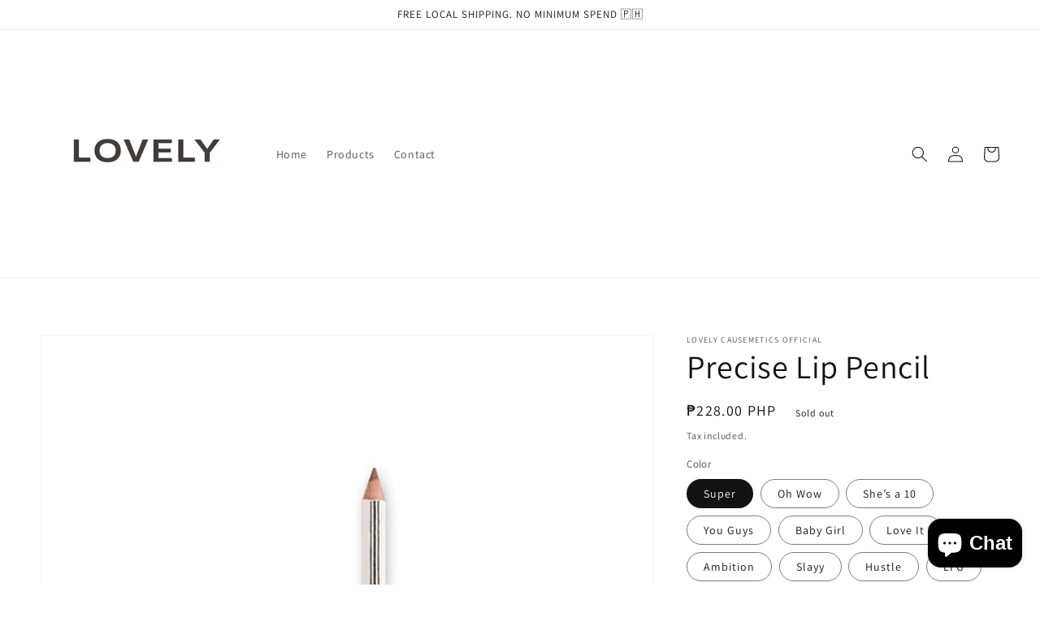

--- FILE ---
content_type: text/html; charset=utf-8
request_url: https://www.lovelycausemetics.com/products/precise-lip-pencil
body_size: 27345
content:
<!doctype html>
<html class="no-js" lang="en">
  <head>
    <meta charset="utf-8">
    <meta http-equiv="X-UA-Compatible" content="IE=edge">
    <meta name="viewport" content="width=device-width,initial-scale=1">
    <meta name="theme-color" content="">
    <link rel="canonical" href="https://www.lovelycausemetics.com/products/precise-lip-pencil">
    <link rel="preconnect" href="https://cdn.shopify.com" crossorigin><link rel="preconnect" href="https://fonts.shopifycdn.com" crossorigin><title>
      Precise Lip Pencil
 &ndash; Lovely Causemetics Official</title>

    
      <meta name="description" content="The creamy formula glides on comfortably that dries down soft matte. It has super rich-pigment that blends well and goes a long way. Made for smudging, filling, and diffusing to achieve your desired look.">
    

    

<meta property="og:site_name" content="Lovely Causemetics Official">
<meta property="og:url" content="https://www.lovelycausemetics.com/products/precise-lip-pencil">
<meta property="og:title" content="Precise Lip Pencil">
<meta property="og:type" content="product">
<meta property="og:description" content="The creamy formula glides on comfortably that dries down soft matte. It has super rich-pigment that blends well and goes a long way. Made for smudging, filling, and diffusing to achieve your desired look."><meta property="og:image" content="http://www.lovelycausemetics.com/cdn/shop/products/image_78eb629d-2d2c-46f8-ada8-0e183ca94799.jpg?v=1667690896">
  <meta property="og:image:secure_url" content="https://www.lovelycausemetics.com/cdn/shop/products/image_78eb629d-2d2c-46f8-ada8-0e183ca94799.jpg?v=1667690896">
  <meta property="og:image:width" content="800">
  <meta property="og:image:height" content="800"><meta property="og:price:amount" content="228.00">
  <meta property="og:price:currency" content="PHP"><meta name="twitter:card" content="summary_large_image">
<meta name="twitter:title" content="Precise Lip Pencil">
<meta name="twitter:description" content="The creamy formula glides on comfortably that dries down soft matte. It has super rich-pigment that blends well and goes a long way. Made for smudging, filling, and diffusing to achieve your desired look.">


    <script src="//www.lovelycausemetics.com/cdn/shop/t/1/assets/global.js?v=161567614324728653621638295235" defer="defer"></script>
    <script>window.performance && window.performance.mark && window.performance.mark('shopify.content_for_header.start');</script><meta name="facebook-domain-verification" content="30ey54itz966h4lvxa5a5iqf4ipet5">
<meta name="facebook-domain-verification" content="eyaxe8y213aaugas89pv8fs72g3ba9">
<meta id="shopify-digital-wallet" name="shopify-digital-wallet" content="/61429481712/digital_wallets/dialog">
<link rel="alternate" hreflang="x-default" href="https://www.lovelycausemetics.com/products/precise-lip-pencil">
<link rel="alternate" hreflang="en" href="https://www.lovelycausemetics.com/products/precise-lip-pencil">
<link rel="alternate" hreflang="en-AU" href="https://www.lovelycausemetics.com/en-au/products/precise-lip-pencil">
<link rel="alternate" hreflang="en-CA" href="https://www.lovelycausemetics.com/en-ca/products/precise-lip-pencil">
<link rel="alternate" hreflang="en-GB" href="https://www.lovelycausemetics.com/en-gb/products/precise-lip-pencil">
<link rel="alternate" hreflang="en-US" href="https://www.lovelycausemetics.com/en-us/products/precise-lip-pencil">
<link rel="alternate" type="application/json+oembed" href="https://www.lovelycausemetics.com/products/precise-lip-pencil.oembed">
<script async="async" src="/checkouts/internal/preloads.js?locale=en-PH"></script>
<script id="shopify-features" type="application/json">{"accessToken":"98be265e1170da5977d7ced788cb01ba","betas":["rich-media-storefront-analytics"],"domain":"www.lovelycausemetics.com","predictiveSearch":true,"shopId":61429481712,"locale":"en"}</script>
<script>var Shopify = Shopify || {};
Shopify.shop = "lovely-causemetics-official.myshopify.com";
Shopify.locale = "en";
Shopify.currency = {"active":"PHP","rate":"1.0"};
Shopify.country = "PH";
Shopify.theme = {"name":"Dawn","id":129198555376,"schema_name":"Dawn","schema_version":"2.4.0","theme_store_id":887,"role":"main"};
Shopify.theme.handle = "null";
Shopify.theme.style = {"id":null,"handle":null};
Shopify.cdnHost = "www.lovelycausemetics.com/cdn";
Shopify.routes = Shopify.routes || {};
Shopify.routes.root = "/";</script>
<script type="module">!function(o){(o.Shopify=o.Shopify||{}).modules=!0}(window);</script>
<script>!function(o){function n(){var o=[];function n(){o.push(Array.prototype.slice.apply(arguments))}return n.q=o,n}var t=o.Shopify=o.Shopify||{};t.loadFeatures=n(),t.autoloadFeatures=n()}(window);</script>
<script id="shop-js-analytics" type="application/json">{"pageType":"product"}</script>
<script defer="defer" async type="module" src="//www.lovelycausemetics.com/cdn/shopifycloud/shop-js/modules/v2/client.init-shop-cart-sync_C5BV16lS.en.esm.js"></script>
<script defer="defer" async type="module" src="//www.lovelycausemetics.com/cdn/shopifycloud/shop-js/modules/v2/chunk.common_CygWptCX.esm.js"></script>
<script type="module">
  await import("//www.lovelycausemetics.com/cdn/shopifycloud/shop-js/modules/v2/client.init-shop-cart-sync_C5BV16lS.en.esm.js");
await import("//www.lovelycausemetics.com/cdn/shopifycloud/shop-js/modules/v2/chunk.common_CygWptCX.esm.js");

  window.Shopify.SignInWithShop?.initShopCartSync?.({"fedCMEnabled":true,"windoidEnabled":true});

</script>
<script id="__st">var __st={"a":61429481712,"offset":28800,"reqid":"8e15d97e-a2f0-4097-886b-cc80bd869453-1768712335","pageurl":"www.lovelycausemetics.com\/products\/precise-lip-pencil","u":"8df8b022159e","p":"product","rtyp":"product","rid":8159394038000};</script>
<script>window.ShopifyPaypalV4VisibilityTracking = true;</script>
<script id="captcha-bootstrap">!function(){'use strict';const t='contact',e='account',n='new_comment',o=[[t,t],['blogs',n],['comments',n],[t,'customer']],c=[[e,'customer_login'],[e,'guest_login'],[e,'recover_customer_password'],[e,'create_customer']],r=t=>t.map((([t,e])=>`form[action*='/${t}']:not([data-nocaptcha='true']) input[name='form_type'][value='${e}']`)).join(','),a=t=>()=>t?[...document.querySelectorAll(t)].map((t=>t.form)):[];function s(){const t=[...o],e=r(t);return a(e)}const i='password',u='form_key',d=['recaptcha-v3-token','g-recaptcha-response','h-captcha-response',i],f=()=>{try{return window.sessionStorage}catch{return}},m='__shopify_v',_=t=>t.elements[u];function p(t,e,n=!1){try{const o=window.sessionStorage,c=JSON.parse(o.getItem(e)),{data:r}=function(t){const{data:e,action:n}=t;return t[m]||n?{data:e,action:n}:{data:t,action:n}}(c);for(const[e,n]of Object.entries(r))t.elements[e]&&(t.elements[e].value=n);n&&o.removeItem(e)}catch(o){console.error('form repopulation failed',{error:o})}}const l='form_type',E='cptcha';function T(t){t.dataset[E]=!0}const w=window,h=w.document,L='Shopify',v='ce_forms',y='captcha';let A=!1;((t,e)=>{const n=(g='f06e6c50-85a8-45c8-87d0-21a2b65856fe',I='https://cdn.shopify.com/shopifycloud/storefront-forms-hcaptcha/ce_storefront_forms_captcha_hcaptcha.v1.5.2.iife.js',D={infoText:'Protected by hCaptcha',privacyText:'Privacy',termsText:'Terms'},(t,e,n)=>{const o=w[L][v],c=o.bindForm;if(c)return c(t,g,e,D).then(n);var r;o.q.push([[t,g,e,D],n]),r=I,A||(h.body.append(Object.assign(h.createElement('script'),{id:'captcha-provider',async:!0,src:r})),A=!0)});var g,I,D;w[L]=w[L]||{},w[L][v]=w[L][v]||{},w[L][v].q=[],w[L][y]=w[L][y]||{},w[L][y].protect=function(t,e){n(t,void 0,e),T(t)},Object.freeze(w[L][y]),function(t,e,n,w,h,L){const[v,y,A,g]=function(t,e,n){const i=e?o:[],u=t?c:[],d=[...i,...u],f=r(d),m=r(i),_=r(d.filter((([t,e])=>n.includes(e))));return[a(f),a(m),a(_),s()]}(w,h,L),I=t=>{const e=t.target;return e instanceof HTMLFormElement?e:e&&e.form},D=t=>v().includes(t);t.addEventListener('submit',(t=>{const e=I(t);if(!e)return;const n=D(e)&&!e.dataset.hcaptchaBound&&!e.dataset.recaptchaBound,o=_(e),c=g().includes(e)&&(!o||!o.value);(n||c)&&t.preventDefault(),c&&!n&&(function(t){try{if(!f())return;!function(t){const e=f();if(!e)return;const n=_(t);if(!n)return;const o=n.value;o&&e.removeItem(o)}(t);const e=Array.from(Array(32),(()=>Math.random().toString(36)[2])).join('');!function(t,e){_(t)||t.append(Object.assign(document.createElement('input'),{type:'hidden',name:u})),t.elements[u].value=e}(t,e),function(t,e){const n=f();if(!n)return;const o=[...t.querySelectorAll(`input[type='${i}']`)].map((({name:t})=>t)),c=[...d,...o],r={};for(const[a,s]of new FormData(t).entries())c.includes(a)||(r[a]=s);n.setItem(e,JSON.stringify({[m]:1,action:t.action,data:r}))}(t,e)}catch(e){console.error('failed to persist form',e)}}(e),e.submit())}));const S=(t,e)=>{t&&!t.dataset[E]&&(n(t,e.some((e=>e===t))),T(t))};for(const o of['focusin','change'])t.addEventListener(o,(t=>{const e=I(t);D(e)&&S(e,y())}));const B=e.get('form_key'),M=e.get(l),P=B&&M;t.addEventListener('DOMContentLoaded',(()=>{const t=y();if(P)for(const e of t)e.elements[l].value===M&&p(e,B);[...new Set([...A(),...v().filter((t=>'true'===t.dataset.shopifyCaptcha))])].forEach((e=>S(e,t)))}))}(h,new URLSearchParams(w.location.search),n,t,e,['guest_login'])})(!0,!0)}();</script>
<script integrity="sha256-4kQ18oKyAcykRKYeNunJcIwy7WH5gtpwJnB7kiuLZ1E=" data-source-attribution="shopify.loadfeatures" defer="defer" src="//www.lovelycausemetics.com/cdn/shopifycloud/storefront/assets/storefront/load_feature-a0a9edcb.js" crossorigin="anonymous"></script>
<script data-source-attribution="shopify.dynamic_checkout.dynamic.init">var Shopify=Shopify||{};Shopify.PaymentButton=Shopify.PaymentButton||{isStorefrontPortableWallets:!0,init:function(){window.Shopify.PaymentButton.init=function(){};var t=document.createElement("script");t.src="https://www.lovelycausemetics.com/cdn/shopifycloud/portable-wallets/latest/portable-wallets.en.js",t.type="module",document.head.appendChild(t)}};
</script>
<script data-source-attribution="shopify.dynamic_checkout.buyer_consent">
  function portableWalletsHideBuyerConsent(e){var t=document.getElementById("shopify-buyer-consent"),n=document.getElementById("shopify-subscription-policy-button");t&&n&&(t.classList.add("hidden"),t.setAttribute("aria-hidden","true"),n.removeEventListener("click",e))}function portableWalletsShowBuyerConsent(e){var t=document.getElementById("shopify-buyer-consent"),n=document.getElementById("shopify-subscription-policy-button");t&&n&&(t.classList.remove("hidden"),t.removeAttribute("aria-hidden"),n.addEventListener("click",e))}window.Shopify?.PaymentButton&&(window.Shopify.PaymentButton.hideBuyerConsent=portableWalletsHideBuyerConsent,window.Shopify.PaymentButton.showBuyerConsent=portableWalletsShowBuyerConsent);
</script>
<script>
  function portableWalletsCleanup(e){e&&e.src&&console.error("Failed to load portable wallets script "+e.src);var t=document.querySelectorAll("shopify-accelerated-checkout .shopify-payment-button__skeleton, shopify-accelerated-checkout-cart .wallet-cart-button__skeleton"),e=document.getElementById("shopify-buyer-consent");for(let e=0;e<t.length;e++)t[e].remove();e&&e.remove()}function portableWalletsNotLoadedAsModule(e){e instanceof ErrorEvent&&"string"==typeof e.message&&e.message.includes("import.meta")&&"string"==typeof e.filename&&e.filename.includes("portable-wallets")&&(window.removeEventListener("error",portableWalletsNotLoadedAsModule),window.Shopify.PaymentButton.failedToLoad=e,"loading"===document.readyState?document.addEventListener("DOMContentLoaded",window.Shopify.PaymentButton.init):window.Shopify.PaymentButton.init())}window.addEventListener("error",portableWalletsNotLoadedAsModule);
</script>

<script type="module" src="https://www.lovelycausemetics.com/cdn/shopifycloud/portable-wallets/latest/portable-wallets.en.js" onError="portableWalletsCleanup(this)" crossorigin="anonymous"></script>
<script nomodule>
  document.addEventListener("DOMContentLoaded", portableWalletsCleanup);
</script>

<link id="shopify-accelerated-checkout-styles" rel="stylesheet" media="screen" href="https://www.lovelycausemetics.com/cdn/shopifycloud/portable-wallets/latest/accelerated-checkout-backwards-compat.css" crossorigin="anonymous">
<style id="shopify-accelerated-checkout-cart">
        #shopify-buyer-consent {
  margin-top: 1em;
  display: inline-block;
  width: 100%;
}

#shopify-buyer-consent.hidden {
  display: none;
}

#shopify-subscription-policy-button {
  background: none;
  border: none;
  padding: 0;
  text-decoration: underline;
  font-size: inherit;
  cursor: pointer;
}

#shopify-subscription-policy-button::before {
  box-shadow: none;
}

      </style>
<script id="sections-script" data-sections="main-product,product-recommendations,header,footer" defer="defer" src="//www.lovelycausemetics.com/cdn/shop/t/1/compiled_assets/scripts.js?v=72"></script>
<script>window.performance && window.performance.mark && window.performance.mark('shopify.content_for_header.end');</script>


    <style data-shopify>
      @font-face {
  font-family: Assistant;
  font-weight: 400;
  font-style: normal;
  font-display: swap;
  src: url("//www.lovelycausemetics.com/cdn/fonts/assistant/assistant_n4.9120912a469cad1cc292572851508ca49d12e768.woff2") format("woff2"),
       url("//www.lovelycausemetics.com/cdn/fonts/assistant/assistant_n4.6e9875ce64e0fefcd3f4446b7ec9036b3ddd2985.woff") format("woff");
}

      @font-face {
  font-family: Assistant;
  font-weight: 700;
  font-style: normal;
  font-display: swap;
  src: url("//www.lovelycausemetics.com/cdn/fonts/assistant/assistant_n7.bf44452348ec8b8efa3aa3068825305886b1c83c.woff2") format("woff2"),
       url("//www.lovelycausemetics.com/cdn/fonts/assistant/assistant_n7.0c887fee83f6b3bda822f1150b912c72da0f7b64.woff") format("woff");
}

      
      
      @font-face {
  font-family: Assistant;
  font-weight: 400;
  font-style: normal;
  font-display: swap;
  src: url("//www.lovelycausemetics.com/cdn/fonts/assistant/assistant_n4.9120912a469cad1cc292572851508ca49d12e768.woff2") format("woff2"),
       url("//www.lovelycausemetics.com/cdn/fonts/assistant/assistant_n4.6e9875ce64e0fefcd3f4446b7ec9036b3ddd2985.woff") format("woff");
}


      :root {
        --font-body-family: Assistant, sans-serif;
        --font-body-style: normal;
        --font-body-weight: 400;

        --font-heading-family: Assistant, sans-serif;
        --font-heading-style: normal;
        --font-heading-weight: 400;

        --font-body-scale: 1.0;
        --font-heading-scale: 1.0;

        --color-base-text: 18, 18, 18;
        --color-base-background-1: 255, 255, 255;
        --color-base-background-2: 243, 243, 243;
        --color-base-solid-button-labels: 255, 255, 255;
        --color-base-outline-button-labels: 18, 18, 18;
        --color-base-accent-1: 18, 18, 18;
        --color-base-accent-2: 51, 79, 180;
        --payment-terms-background-color: #FFFFFF;

        --gradient-base-background-1: #FFFFFF;
        --gradient-base-background-2: #F3F3F3;
        --gradient-base-accent-1: #121212;
        --gradient-base-accent-2: #334FB4;

        --page-width: 160rem;
        --page-width-margin: 2rem;
      }

      *,
      *::before,
      *::after {
        box-sizing: inherit;
      }

      html {
        box-sizing: border-box;
        font-size: calc(var(--font-body-scale) * 62.5%);
        height: 100%;
      }

      body {
        display: grid;
        grid-template-rows: auto auto 1fr auto;
        grid-template-columns: 100%;
        min-height: 100%;
        margin: 0;
        font-size: 1.5rem;
        letter-spacing: 0.06rem;
        line-height: calc(1 + 0.8 / var(--font-body-scale));
        font-family: var(--font-body-family);
        font-style: var(--font-body-style);
        font-weight: var(--font-body-weight);
      }

      @media screen and (min-width: 750px) {
        body {
          font-size: 1.6rem;
        }
      }
    </style>

    <link href="//www.lovelycausemetics.com/cdn/shop/t/1/assets/base.css?v=162186676865885256611638295251" rel="stylesheet" type="text/css" media="all" />
<link rel="preload" as="font" href="//www.lovelycausemetics.com/cdn/fonts/assistant/assistant_n4.9120912a469cad1cc292572851508ca49d12e768.woff2" type="font/woff2" crossorigin><link rel="preload" as="font" href="//www.lovelycausemetics.com/cdn/fonts/assistant/assistant_n4.9120912a469cad1cc292572851508ca49d12e768.woff2" type="font/woff2" crossorigin><link rel="stylesheet" href="//www.lovelycausemetics.com/cdn/shop/t/1/assets/component-predictive-search.css?v=10425135875555615991638295232" media="print" onload="this.media='all'"><script>document.documentElement.className = document.documentElement.className.replace('no-js', 'js');</script>
  <script src="https://cdn.shopify.com/extensions/7bc9bb47-adfa-4267-963e-cadee5096caf/inbox-1252/assets/inbox-chat-loader.js" type="text/javascript" defer="defer"></script>
<link href="https://monorail-edge.shopifysvc.com" rel="dns-prefetch">
<script>(function(){if ("sendBeacon" in navigator && "performance" in window) {try {var session_token_from_headers = performance.getEntriesByType('navigation')[0].serverTiming.find(x => x.name == '_s').description;} catch {var session_token_from_headers = undefined;}var session_cookie_matches = document.cookie.match(/_shopify_s=([^;]*)/);var session_token_from_cookie = session_cookie_matches && session_cookie_matches.length === 2 ? session_cookie_matches[1] : "";var session_token = session_token_from_headers || session_token_from_cookie || "";function handle_abandonment_event(e) {var entries = performance.getEntries().filter(function(entry) {return /monorail-edge.shopifysvc.com/.test(entry.name);});if (!window.abandonment_tracked && entries.length === 0) {window.abandonment_tracked = true;var currentMs = Date.now();var navigation_start = performance.timing.navigationStart;var payload = {shop_id: 61429481712,url: window.location.href,navigation_start,duration: currentMs - navigation_start,session_token,page_type: "product"};window.navigator.sendBeacon("https://monorail-edge.shopifysvc.com/v1/produce", JSON.stringify({schema_id: "online_store_buyer_site_abandonment/1.1",payload: payload,metadata: {event_created_at_ms: currentMs,event_sent_at_ms: currentMs}}));}}window.addEventListener('pagehide', handle_abandonment_event);}}());</script>
<script id="web-pixels-manager-setup">(function e(e,d,r,n,o){if(void 0===o&&(o={}),!Boolean(null===(a=null===(i=window.Shopify)||void 0===i?void 0:i.analytics)||void 0===a?void 0:a.replayQueue)){var i,a;window.Shopify=window.Shopify||{};var t=window.Shopify;t.analytics=t.analytics||{};var s=t.analytics;s.replayQueue=[],s.publish=function(e,d,r){return s.replayQueue.push([e,d,r]),!0};try{self.performance.mark("wpm:start")}catch(e){}var l=function(){var e={modern:/Edge?\/(1{2}[4-9]|1[2-9]\d|[2-9]\d{2}|\d{4,})\.\d+(\.\d+|)|Firefox\/(1{2}[4-9]|1[2-9]\d|[2-9]\d{2}|\d{4,})\.\d+(\.\d+|)|Chrom(ium|e)\/(9{2}|\d{3,})\.\d+(\.\d+|)|(Maci|X1{2}).+ Version\/(15\.\d+|(1[6-9]|[2-9]\d|\d{3,})\.\d+)([,.]\d+|)( \(\w+\)|)( Mobile\/\w+|) Safari\/|Chrome.+OPR\/(9{2}|\d{3,})\.\d+\.\d+|(CPU[ +]OS|iPhone[ +]OS|CPU[ +]iPhone|CPU IPhone OS|CPU iPad OS)[ +]+(15[._]\d+|(1[6-9]|[2-9]\d|\d{3,})[._]\d+)([._]\d+|)|Android:?[ /-](13[3-9]|1[4-9]\d|[2-9]\d{2}|\d{4,})(\.\d+|)(\.\d+|)|Android.+Firefox\/(13[5-9]|1[4-9]\d|[2-9]\d{2}|\d{4,})\.\d+(\.\d+|)|Android.+Chrom(ium|e)\/(13[3-9]|1[4-9]\d|[2-9]\d{2}|\d{4,})\.\d+(\.\d+|)|SamsungBrowser\/([2-9]\d|\d{3,})\.\d+/,legacy:/Edge?\/(1[6-9]|[2-9]\d|\d{3,})\.\d+(\.\d+|)|Firefox\/(5[4-9]|[6-9]\d|\d{3,})\.\d+(\.\d+|)|Chrom(ium|e)\/(5[1-9]|[6-9]\d|\d{3,})\.\d+(\.\d+|)([\d.]+$|.*Safari\/(?![\d.]+ Edge\/[\d.]+$))|(Maci|X1{2}).+ Version\/(10\.\d+|(1[1-9]|[2-9]\d|\d{3,})\.\d+)([,.]\d+|)( \(\w+\)|)( Mobile\/\w+|) Safari\/|Chrome.+OPR\/(3[89]|[4-9]\d|\d{3,})\.\d+\.\d+|(CPU[ +]OS|iPhone[ +]OS|CPU[ +]iPhone|CPU IPhone OS|CPU iPad OS)[ +]+(10[._]\d+|(1[1-9]|[2-9]\d|\d{3,})[._]\d+)([._]\d+|)|Android:?[ /-](13[3-9]|1[4-9]\d|[2-9]\d{2}|\d{4,})(\.\d+|)(\.\d+|)|Mobile Safari.+OPR\/([89]\d|\d{3,})\.\d+\.\d+|Android.+Firefox\/(13[5-9]|1[4-9]\d|[2-9]\d{2}|\d{4,})\.\d+(\.\d+|)|Android.+Chrom(ium|e)\/(13[3-9]|1[4-9]\d|[2-9]\d{2}|\d{4,})\.\d+(\.\d+|)|Android.+(UC? ?Browser|UCWEB|U3)[ /]?(15\.([5-9]|\d{2,})|(1[6-9]|[2-9]\d|\d{3,})\.\d+)\.\d+|SamsungBrowser\/(5\.\d+|([6-9]|\d{2,})\.\d+)|Android.+MQ{2}Browser\/(14(\.(9|\d{2,})|)|(1[5-9]|[2-9]\d|\d{3,})(\.\d+|))(\.\d+|)|K[Aa][Ii]OS\/(3\.\d+|([4-9]|\d{2,})\.\d+)(\.\d+|)/},d=e.modern,r=e.legacy,n=navigator.userAgent;return n.match(d)?"modern":n.match(r)?"legacy":"unknown"}(),u="modern"===l?"modern":"legacy",c=(null!=n?n:{modern:"",legacy:""})[u],f=function(e){return[e.baseUrl,"/wpm","/b",e.hashVersion,"modern"===e.buildTarget?"m":"l",".js"].join("")}({baseUrl:d,hashVersion:r,buildTarget:u}),m=function(e){var d=e.version,r=e.bundleTarget,n=e.surface,o=e.pageUrl,i=e.monorailEndpoint;return{emit:function(e){var a=e.status,t=e.errorMsg,s=(new Date).getTime(),l=JSON.stringify({metadata:{event_sent_at_ms:s},events:[{schema_id:"web_pixels_manager_load/3.1",payload:{version:d,bundle_target:r,page_url:o,status:a,surface:n,error_msg:t},metadata:{event_created_at_ms:s}}]});if(!i)return console&&console.warn&&console.warn("[Web Pixels Manager] No Monorail endpoint provided, skipping logging."),!1;try{return self.navigator.sendBeacon.bind(self.navigator)(i,l)}catch(e){}var u=new XMLHttpRequest;try{return u.open("POST",i,!0),u.setRequestHeader("Content-Type","text/plain"),u.send(l),!0}catch(e){return console&&console.warn&&console.warn("[Web Pixels Manager] Got an unhandled error while logging to Monorail."),!1}}}}({version:r,bundleTarget:l,surface:e.surface,pageUrl:self.location.href,monorailEndpoint:e.monorailEndpoint});try{o.browserTarget=l,function(e){var d=e.src,r=e.async,n=void 0===r||r,o=e.onload,i=e.onerror,a=e.sri,t=e.scriptDataAttributes,s=void 0===t?{}:t,l=document.createElement("script"),u=document.querySelector("head"),c=document.querySelector("body");if(l.async=n,l.src=d,a&&(l.integrity=a,l.crossOrigin="anonymous"),s)for(var f in s)if(Object.prototype.hasOwnProperty.call(s,f))try{l.dataset[f]=s[f]}catch(e){}if(o&&l.addEventListener("load",o),i&&l.addEventListener("error",i),u)u.appendChild(l);else{if(!c)throw new Error("Did not find a head or body element to append the script");c.appendChild(l)}}({src:f,async:!0,onload:function(){if(!function(){var e,d;return Boolean(null===(d=null===(e=window.Shopify)||void 0===e?void 0:e.analytics)||void 0===d?void 0:d.initialized)}()){var d=window.webPixelsManager.init(e)||void 0;if(d){var r=window.Shopify.analytics;r.replayQueue.forEach((function(e){var r=e[0],n=e[1],o=e[2];d.publishCustomEvent(r,n,o)})),r.replayQueue=[],r.publish=d.publishCustomEvent,r.visitor=d.visitor,r.initialized=!0}}},onerror:function(){return m.emit({status:"failed",errorMsg:"".concat(f," has failed to load")})},sri:function(e){var d=/^sha384-[A-Za-z0-9+/=]+$/;return"string"==typeof e&&d.test(e)}(c)?c:"",scriptDataAttributes:o}),m.emit({status:"loading"})}catch(e){m.emit({status:"failed",errorMsg:(null==e?void 0:e.message)||"Unknown error"})}}})({shopId: 61429481712,storefrontBaseUrl: "https://www.lovelycausemetics.com",extensionsBaseUrl: "https://extensions.shopifycdn.com/cdn/shopifycloud/web-pixels-manager",monorailEndpoint: "https://monorail-edge.shopifysvc.com/unstable/produce_batch",surface: "storefront-renderer",enabledBetaFlags: ["2dca8a86"],webPixelsConfigList: [{"id":"426705136","configuration":"{\"pixelCode\":\"CB8LK13C77U2QELF05B0\"}","eventPayloadVersion":"v1","runtimeContext":"STRICT","scriptVersion":"22e92c2ad45662f435e4801458fb78cc","type":"APP","apiClientId":4383523,"privacyPurposes":["ANALYTICS","MARKETING","SALE_OF_DATA"],"dataSharingAdjustments":{"protectedCustomerApprovalScopes":["read_customer_address","read_customer_email","read_customer_name","read_customer_personal_data","read_customer_phone"]}},{"id":"170819824","configuration":"{\"pixel_id\":\"1223889181465737\",\"pixel_type\":\"facebook_pixel\",\"metaapp_system_user_token\":\"-\"}","eventPayloadVersion":"v1","runtimeContext":"OPEN","scriptVersion":"ca16bc87fe92b6042fbaa3acc2fbdaa6","type":"APP","apiClientId":2329312,"privacyPurposes":["ANALYTICS","MARKETING","SALE_OF_DATA"],"dataSharingAdjustments":{"protectedCustomerApprovalScopes":["read_customer_address","read_customer_email","read_customer_name","read_customer_personal_data","read_customer_phone"]}},{"id":"shopify-app-pixel","configuration":"{}","eventPayloadVersion":"v1","runtimeContext":"STRICT","scriptVersion":"0450","apiClientId":"shopify-pixel","type":"APP","privacyPurposes":["ANALYTICS","MARKETING"]},{"id":"shopify-custom-pixel","eventPayloadVersion":"v1","runtimeContext":"LAX","scriptVersion":"0450","apiClientId":"shopify-pixel","type":"CUSTOM","privacyPurposes":["ANALYTICS","MARKETING"]}],isMerchantRequest: false,initData: {"shop":{"name":"Lovely Causemetics Official","paymentSettings":{"currencyCode":"PHP"},"myshopifyDomain":"lovely-causemetics-official.myshopify.com","countryCode":"PH","storefrontUrl":"https:\/\/www.lovelycausemetics.com"},"customer":null,"cart":null,"checkout":null,"productVariants":[{"price":{"amount":228.0,"currencyCode":"PHP"},"product":{"title":"Precise Lip Pencil","vendor":"Lovely Causemetics Official","id":"8159394038000","untranslatedTitle":"Precise Lip Pencil","url":"\/products\/precise-lip-pencil","type":""},"id":"43628200394992","image":{"src":"\/\/www.lovelycausemetics.com\/cdn\/shop\/products\/image_78eb629d-2d2c-46f8-ada8-0e183ca94799.jpg?v=1667690896"},"sku":"","title":"Super","untranslatedTitle":"Super"},{"price":{"amount":228.0,"currencyCode":"PHP"},"product":{"title":"Precise Lip Pencil","vendor":"Lovely Causemetics Official","id":"8159394038000","untranslatedTitle":"Precise Lip Pencil","url":"\/products\/precise-lip-pencil","type":""},"id":"43628200427760","image":{"src":"\/\/www.lovelycausemetics.com\/cdn\/shop\/products\/image_78eb629d-2d2c-46f8-ada8-0e183ca94799.jpg?v=1667690896"},"sku":"","title":"Oh Wow","untranslatedTitle":"Oh Wow"},{"price":{"amount":228.0,"currencyCode":"PHP"},"product":{"title":"Precise Lip Pencil","vendor":"Lovely Causemetics Official","id":"8159394038000","untranslatedTitle":"Precise Lip Pencil","url":"\/products\/precise-lip-pencil","type":""},"id":"43628200460528","image":{"src":"\/\/www.lovelycausemetics.com\/cdn\/shop\/products\/image_78eb629d-2d2c-46f8-ada8-0e183ca94799.jpg?v=1667690896"},"sku":"","title":"She’s a 10","untranslatedTitle":"She’s a 10"},{"price":{"amount":228.0,"currencyCode":"PHP"},"product":{"title":"Precise Lip Pencil","vendor":"Lovely Causemetics Official","id":"8159394038000","untranslatedTitle":"Precise Lip Pencil","url":"\/products\/precise-lip-pencil","type":""},"id":"43628200493296","image":{"src":"\/\/www.lovelycausemetics.com\/cdn\/shop\/products\/image_78eb629d-2d2c-46f8-ada8-0e183ca94799.jpg?v=1667690896"},"sku":"","title":"You Guys","untranslatedTitle":"You Guys"},{"price":{"amount":228.0,"currencyCode":"PHP"},"product":{"title":"Precise Lip Pencil","vendor":"Lovely Causemetics Official","id":"8159394038000","untranslatedTitle":"Precise Lip Pencil","url":"\/products\/precise-lip-pencil","type":""},"id":"43628200526064","image":{"src":"\/\/www.lovelycausemetics.com\/cdn\/shop\/products\/image_78eb629d-2d2c-46f8-ada8-0e183ca94799.jpg?v=1667690896"},"sku":"","title":"Baby Girl","untranslatedTitle":"Baby Girl"},{"price":{"amount":228.0,"currencyCode":"PHP"},"product":{"title":"Precise Lip Pencil","vendor":"Lovely Causemetics Official","id":"8159394038000","untranslatedTitle":"Precise Lip Pencil","url":"\/products\/precise-lip-pencil","type":""},"id":"43628200558832","image":{"src":"\/\/www.lovelycausemetics.com\/cdn\/shop\/products\/image_78eb629d-2d2c-46f8-ada8-0e183ca94799.jpg?v=1667690896"},"sku":"","title":"Love It","untranslatedTitle":"Love It"},{"price":{"amount":228.0,"currencyCode":"PHP"},"product":{"title":"Precise Lip Pencil","vendor":"Lovely Causemetics Official","id":"8159394038000","untranslatedTitle":"Precise Lip Pencil","url":"\/products\/precise-lip-pencil","type":""},"id":"43628200591600","image":{"src":"\/\/www.lovelycausemetics.com\/cdn\/shop\/products\/image_78eb629d-2d2c-46f8-ada8-0e183ca94799.jpg?v=1667690896"},"sku":"","title":"Ambition","untranslatedTitle":"Ambition"},{"price":{"amount":228.0,"currencyCode":"PHP"},"product":{"title":"Precise Lip Pencil","vendor":"Lovely Causemetics Official","id":"8159394038000","untranslatedTitle":"Precise Lip Pencil","url":"\/products\/precise-lip-pencil","type":""},"id":"43628200624368","image":{"src":"\/\/www.lovelycausemetics.com\/cdn\/shop\/products\/image_78eb629d-2d2c-46f8-ada8-0e183ca94799.jpg?v=1667690896"},"sku":"","title":"Slayy","untranslatedTitle":"Slayy"},{"price":{"amount":228.0,"currencyCode":"PHP"},"product":{"title":"Precise Lip Pencil","vendor":"Lovely Causemetics Official","id":"8159394038000","untranslatedTitle":"Precise Lip Pencil","url":"\/products\/precise-lip-pencil","type":""},"id":"43628200657136","image":{"src":"\/\/www.lovelycausemetics.com\/cdn\/shop\/products\/image_78eb629d-2d2c-46f8-ada8-0e183ca94799.jpg?v=1667690896"},"sku":"","title":"Hustle","untranslatedTitle":"Hustle"},{"price":{"amount":228.0,"currencyCode":"PHP"},"product":{"title":"Precise Lip Pencil","vendor":"Lovely Causemetics Official","id":"8159394038000","untranslatedTitle":"Precise Lip Pencil","url":"\/products\/precise-lip-pencil","type":""},"id":"43628200689904","image":{"src":"\/\/www.lovelycausemetics.com\/cdn\/shop\/products\/image_78eb629d-2d2c-46f8-ada8-0e183ca94799.jpg?v=1667690896"},"sku":"","title":"LFG","untranslatedTitle":"LFG"}],"purchasingCompany":null},},"https://www.lovelycausemetics.com/cdn","fcfee988w5aeb613cpc8e4bc33m6693e112",{"modern":"","legacy":""},{"shopId":"61429481712","storefrontBaseUrl":"https:\/\/www.lovelycausemetics.com","extensionBaseUrl":"https:\/\/extensions.shopifycdn.com\/cdn\/shopifycloud\/web-pixels-manager","surface":"storefront-renderer","enabledBetaFlags":"[\"2dca8a86\"]","isMerchantRequest":"false","hashVersion":"fcfee988w5aeb613cpc8e4bc33m6693e112","publish":"custom","events":"[[\"page_viewed\",{}],[\"product_viewed\",{\"productVariant\":{\"price\":{\"amount\":228.0,\"currencyCode\":\"PHP\"},\"product\":{\"title\":\"Precise Lip Pencil\",\"vendor\":\"Lovely Causemetics Official\",\"id\":\"8159394038000\",\"untranslatedTitle\":\"Precise Lip Pencil\",\"url\":\"\/products\/precise-lip-pencil\",\"type\":\"\"},\"id\":\"43628200394992\",\"image\":{\"src\":\"\/\/www.lovelycausemetics.com\/cdn\/shop\/products\/image_78eb629d-2d2c-46f8-ada8-0e183ca94799.jpg?v=1667690896\"},\"sku\":\"\",\"title\":\"Super\",\"untranslatedTitle\":\"Super\"}}]]"});</script><script>
  window.ShopifyAnalytics = window.ShopifyAnalytics || {};
  window.ShopifyAnalytics.meta = window.ShopifyAnalytics.meta || {};
  window.ShopifyAnalytics.meta.currency = 'PHP';
  var meta = {"product":{"id":8159394038000,"gid":"gid:\/\/shopify\/Product\/8159394038000","vendor":"Lovely Causemetics Official","type":"","handle":"precise-lip-pencil","variants":[{"id":43628200394992,"price":22800,"name":"Precise Lip Pencil - Super","public_title":"Super","sku":""},{"id":43628200427760,"price":22800,"name":"Precise Lip Pencil - Oh Wow","public_title":"Oh Wow","sku":""},{"id":43628200460528,"price":22800,"name":"Precise Lip Pencil - She’s a 10","public_title":"She’s a 10","sku":""},{"id":43628200493296,"price":22800,"name":"Precise Lip Pencil - You Guys","public_title":"You Guys","sku":""},{"id":43628200526064,"price":22800,"name":"Precise Lip Pencil - Baby Girl","public_title":"Baby Girl","sku":""},{"id":43628200558832,"price":22800,"name":"Precise Lip Pencil - Love It","public_title":"Love It","sku":""},{"id":43628200591600,"price":22800,"name":"Precise Lip Pencil - Ambition","public_title":"Ambition","sku":""},{"id":43628200624368,"price":22800,"name":"Precise Lip Pencil - Slayy","public_title":"Slayy","sku":""},{"id":43628200657136,"price":22800,"name":"Precise Lip Pencil - Hustle","public_title":"Hustle","sku":""},{"id":43628200689904,"price":22800,"name":"Precise Lip Pencil - LFG","public_title":"LFG","sku":""}],"remote":false},"page":{"pageType":"product","resourceType":"product","resourceId":8159394038000,"requestId":"8e15d97e-a2f0-4097-886b-cc80bd869453-1768712335"}};
  for (var attr in meta) {
    window.ShopifyAnalytics.meta[attr] = meta[attr];
  }
</script>
<script class="analytics">
  (function () {
    var customDocumentWrite = function(content) {
      var jquery = null;

      if (window.jQuery) {
        jquery = window.jQuery;
      } else if (window.Checkout && window.Checkout.$) {
        jquery = window.Checkout.$;
      }

      if (jquery) {
        jquery('body').append(content);
      }
    };

    var hasLoggedConversion = function(token) {
      if (token) {
        return document.cookie.indexOf('loggedConversion=' + token) !== -1;
      }
      return false;
    }

    var setCookieIfConversion = function(token) {
      if (token) {
        var twoMonthsFromNow = new Date(Date.now());
        twoMonthsFromNow.setMonth(twoMonthsFromNow.getMonth() + 2);

        document.cookie = 'loggedConversion=' + token + '; expires=' + twoMonthsFromNow;
      }
    }

    var trekkie = window.ShopifyAnalytics.lib = window.trekkie = window.trekkie || [];
    if (trekkie.integrations) {
      return;
    }
    trekkie.methods = [
      'identify',
      'page',
      'ready',
      'track',
      'trackForm',
      'trackLink'
    ];
    trekkie.factory = function(method) {
      return function() {
        var args = Array.prototype.slice.call(arguments);
        args.unshift(method);
        trekkie.push(args);
        return trekkie;
      };
    };
    for (var i = 0; i < trekkie.methods.length; i++) {
      var key = trekkie.methods[i];
      trekkie[key] = trekkie.factory(key);
    }
    trekkie.load = function(config) {
      trekkie.config = config || {};
      trekkie.config.initialDocumentCookie = document.cookie;
      var first = document.getElementsByTagName('script')[0];
      var script = document.createElement('script');
      script.type = 'text/javascript';
      script.onerror = function(e) {
        var scriptFallback = document.createElement('script');
        scriptFallback.type = 'text/javascript';
        scriptFallback.onerror = function(error) {
                var Monorail = {
      produce: function produce(monorailDomain, schemaId, payload) {
        var currentMs = new Date().getTime();
        var event = {
          schema_id: schemaId,
          payload: payload,
          metadata: {
            event_created_at_ms: currentMs,
            event_sent_at_ms: currentMs
          }
        };
        return Monorail.sendRequest("https://" + monorailDomain + "/v1/produce", JSON.stringify(event));
      },
      sendRequest: function sendRequest(endpointUrl, payload) {
        // Try the sendBeacon API
        if (window && window.navigator && typeof window.navigator.sendBeacon === 'function' && typeof window.Blob === 'function' && !Monorail.isIos12()) {
          var blobData = new window.Blob([payload], {
            type: 'text/plain'
          });

          if (window.navigator.sendBeacon(endpointUrl, blobData)) {
            return true;
          } // sendBeacon was not successful

        } // XHR beacon

        var xhr = new XMLHttpRequest();

        try {
          xhr.open('POST', endpointUrl);
          xhr.setRequestHeader('Content-Type', 'text/plain');
          xhr.send(payload);
        } catch (e) {
          console.log(e);
        }

        return false;
      },
      isIos12: function isIos12() {
        return window.navigator.userAgent.lastIndexOf('iPhone; CPU iPhone OS 12_') !== -1 || window.navigator.userAgent.lastIndexOf('iPad; CPU OS 12_') !== -1;
      }
    };
    Monorail.produce('monorail-edge.shopifysvc.com',
      'trekkie_storefront_load_errors/1.1',
      {shop_id: 61429481712,
      theme_id: 129198555376,
      app_name: "storefront",
      context_url: window.location.href,
      source_url: "//www.lovelycausemetics.com/cdn/s/trekkie.storefront.cd680fe47e6c39ca5d5df5f0a32d569bc48c0f27.min.js"});

        };
        scriptFallback.async = true;
        scriptFallback.src = '//www.lovelycausemetics.com/cdn/s/trekkie.storefront.cd680fe47e6c39ca5d5df5f0a32d569bc48c0f27.min.js';
        first.parentNode.insertBefore(scriptFallback, first);
      };
      script.async = true;
      script.src = '//www.lovelycausemetics.com/cdn/s/trekkie.storefront.cd680fe47e6c39ca5d5df5f0a32d569bc48c0f27.min.js';
      first.parentNode.insertBefore(script, first);
    };
    trekkie.load(
      {"Trekkie":{"appName":"storefront","development":false,"defaultAttributes":{"shopId":61429481712,"isMerchantRequest":null,"themeId":129198555376,"themeCityHash":"14761042096683393355","contentLanguage":"en","currency":"PHP","eventMetadataId":"a646230f-ceac-4f4e-bc6b-cf11de2c5310"},"isServerSideCookieWritingEnabled":true,"monorailRegion":"shop_domain","enabledBetaFlags":["65f19447"]},"Session Attribution":{},"S2S":{"facebookCapiEnabled":true,"source":"trekkie-storefront-renderer","apiClientId":580111}}
    );

    var loaded = false;
    trekkie.ready(function() {
      if (loaded) return;
      loaded = true;

      window.ShopifyAnalytics.lib = window.trekkie;

      var originalDocumentWrite = document.write;
      document.write = customDocumentWrite;
      try { window.ShopifyAnalytics.merchantGoogleAnalytics.call(this); } catch(error) {};
      document.write = originalDocumentWrite;

      window.ShopifyAnalytics.lib.page(null,{"pageType":"product","resourceType":"product","resourceId":8159394038000,"requestId":"8e15d97e-a2f0-4097-886b-cc80bd869453-1768712335","shopifyEmitted":true});

      var match = window.location.pathname.match(/checkouts\/(.+)\/(thank_you|post_purchase)/)
      var token = match? match[1]: undefined;
      if (!hasLoggedConversion(token)) {
        setCookieIfConversion(token);
        window.ShopifyAnalytics.lib.track("Viewed Product",{"currency":"PHP","variantId":43628200394992,"productId":8159394038000,"productGid":"gid:\/\/shopify\/Product\/8159394038000","name":"Precise Lip Pencil - Super","price":"228.00","sku":"","brand":"Lovely Causemetics Official","variant":"Super","category":"","nonInteraction":true,"remote":false},undefined,undefined,{"shopifyEmitted":true});
      window.ShopifyAnalytics.lib.track("monorail:\/\/trekkie_storefront_viewed_product\/1.1",{"currency":"PHP","variantId":43628200394992,"productId":8159394038000,"productGid":"gid:\/\/shopify\/Product\/8159394038000","name":"Precise Lip Pencil - Super","price":"228.00","sku":"","brand":"Lovely Causemetics Official","variant":"Super","category":"","nonInteraction":true,"remote":false,"referer":"https:\/\/www.lovelycausemetics.com\/products\/precise-lip-pencil"});
      }
    });


        var eventsListenerScript = document.createElement('script');
        eventsListenerScript.async = true;
        eventsListenerScript.src = "//www.lovelycausemetics.com/cdn/shopifycloud/storefront/assets/shop_events_listener-3da45d37.js";
        document.getElementsByTagName('head')[0].appendChild(eventsListenerScript);

})();</script>
<script
  defer
  src="https://www.lovelycausemetics.com/cdn/shopifycloud/perf-kit/shopify-perf-kit-3.0.4.min.js"
  data-application="storefront-renderer"
  data-shop-id="61429481712"
  data-render-region="gcp-us-central1"
  data-page-type="product"
  data-theme-instance-id="129198555376"
  data-theme-name="Dawn"
  data-theme-version="2.4.0"
  data-monorail-region="shop_domain"
  data-resource-timing-sampling-rate="10"
  data-shs="true"
  data-shs-beacon="true"
  data-shs-export-with-fetch="true"
  data-shs-logs-sample-rate="1"
  data-shs-beacon-endpoint="https://www.lovelycausemetics.com/api/collect"
></script>
</head>

  <body class="gradient">
    <a class="skip-to-content-link button visually-hidden" href="#MainContent">
      Skip to content
    </a>

    <div id="shopify-section-announcement-bar" class="shopify-section"><div class="announcement-bar color-background-1 gradient" role="region" aria-label="Announcement" ><p class="announcement-bar__message h5">
                FREE LOCAL SHIPPING. NO MINIMUM SPEND 🇵🇭
</p></div>
</div>
    <div id="shopify-section-header" class="shopify-section"><link rel="stylesheet" href="//www.lovelycausemetics.com/cdn/shop/t/1/assets/component-list-menu.css?v=161614383810958508431638295240" media="print" onload="this.media='all'">
<link rel="stylesheet" href="//www.lovelycausemetics.com/cdn/shop/t/1/assets/component-search.css?v=128662198121899399791638295225" media="print" onload="this.media='all'">
<link rel="stylesheet" href="//www.lovelycausemetics.com/cdn/shop/t/1/assets/component-menu-drawer.css?v=25441607779389632351638295229" media="print" onload="this.media='all'">
<link rel="stylesheet" href="//www.lovelycausemetics.com/cdn/shop/t/1/assets/component-cart-notification.css?v=460858370205038421638295223" media="print" onload="this.media='all'">
<link rel="stylesheet" href="//www.lovelycausemetics.com/cdn/shop/t/1/assets/component-cart-items.css?v=157471800145148034221638295251" media="print" onload="this.media='all'"><link rel="stylesheet" href="//www.lovelycausemetics.com/cdn/shop/t/1/assets/component-price.css?v=5328827735059554991638295229" media="print" onload="this.media='all'">
  <link rel="stylesheet" href="//www.lovelycausemetics.com/cdn/shop/t/1/assets/component-loading-overlay.css?v=167310470843593579841638295254" media="print" onload="this.media='all'"><noscript><link href="//www.lovelycausemetics.com/cdn/shop/t/1/assets/component-list-menu.css?v=161614383810958508431638295240" rel="stylesheet" type="text/css" media="all" /></noscript>
<noscript><link href="//www.lovelycausemetics.com/cdn/shop/t/1/assets/component-search.css?v=128662198121899399791638295225" rel="stylesheet" type="text/css" media="all" /></noscript>
<noscript><link href="//www.lovelycausemetics.com/cdn/shop/t/1/assets/component-menu-drawer.css?v=25441607779389632351638295229" rel="stylesheet" type="text/css" media="all" /></noscript>
<noscript><link href="//www.lovelycausemetics.com/cdn/shop/t/1/assets/component-cart-notification.css?v=460858370205038421638295223" rel="stylesheet" type="text/css" media="all" /></noscript>
<noscript><link href="//www.lovelycausemetics.com/cdn/shop/t/1/assets/component-cart-items.css?v=157471800145148034221638295251" rel="stylesheet" type="text/css" media="all" /></noscript>

<style>
  header-drawer {
    justify-self: start;
    margin-left: -1.2rem;
  }

  @media screen and (min-width: 990px) {
    header-drawer {
      display: none;
    }
  }

  .menu-drawer-container {
    display: flex;
  }

  .list-menu {
    list-style: none;
    padding: 0;
    margin: 0;
  }

  .list-menu--inline {
    display: inline-flex;
    flex-wrap: wrap;
  }

  summary.list-menu__item {
    padding-right: 2.7rem;
  }

  .list-menu__item {
    display: flex;
    align-items: center;
    line-height: calc(1 + 0.3 / var(--font-body-scale));
  }

  .list-menu__item--link {
    text-decoration: none;
    padding-bottom: 1rem;
    padding-top: 1rem;
    line-height: calc(1 + 0.8 / var(--font-body-scale));
  }

  @media screen and (min-width: 750px) {
    .list-menu__item--link {
      padding-bottom: 0.5rem;
      padding-top: 0.5rem;
    }
  }
</style>

<script src="//www.lovelycausemetics.com/cdn/shop/t/1/assets/details-disclosure.js?v=118626640824924522881638295248" defer="defer"></script>
<script src="//www.lovelycausemetics.com/cdn/shop/t/1/assets/details-modal.js?v=4511761896672669691638295247" defer="defer"></script>
<script src="//www.lovelycausemetics.com/cdn/shop/t/1/assets/cart-notification.js?v=18770815536247936311638295228" defer="defer"></script>

<svg xmlns="http://www.w3.org/2000/svg" class="hidden">
  <symbol id="icon-search" viewbox="0 0 18 19" fill="none">
    <path fill-rule="evenodd" clip-rule="evenodd" d="M11.03 11.68A5.784 5.784 0 112.85 3.5a5.784 5.784 0 018.18 8.18zm.26 1.12a6.78 6.78 0 11.72-.7l5.4 5.4a.5.5 0 11-.71.7l-5.41-5.4z" fill="currentColor"/>
  </symbol>

  <symbol id="icon-close" class="icon icon-close" fill="none" viewBox="0 0 18 17">
    <path d="M.865 15.978a.5.5 0 00.707.707l7.433-7.431 7.579 7.282a.501.501 0 00.846-.37.5.5 0 00-.153-.351L9.712 8.546l7.417-7.416a.5.5 0 10-.707-.708L8.991 7.853 1.413.573a.5.5 0 10-.693.72l7.563 7.268-7.418 7.417z" fill="currentColor">
  </symbol>
</svg>
<sticky-header class="header-wrapper color-background-1 gradient header-wrapper--border-bottom">
  <header class="header header--middle-left page-width header--has-menu"><header-drawer data-breakpoint="tablet">
        <details id="Details-menu-drawer-container" class="menu-drawer-container">
          <summary class="header__icon header__icon--menu header__icon--summary link focus-inset" aria-label="Menu">
            <span>
              <svg xmlns="http://www.w3.org/2000/svg" aria-hidden="true" focusable="false" role="presentation" class="icon icon-hamburger" fill="none" viewBox="0 0 18 16">
  <path d="M1 .5a.5.5 0 100 1h15.71a.5.5 0 000-1H1zM.5 8a.5.5 0 01.5-.5h15.71a.5.5 0 010 1H1A.5.5 0 01.5 8zm0 7a.5.5 0 01.5-.5h15.71a.5.5 0 010 1H1a.5.5 0 01-.5-.5z" fill="currentColor">
</svg>

              <svg xmlns="http://www.w3.org/2000/svg" aria-hidden="true" focusable="false" role="presentation" class="icon icon-close" fill="none" viewBox="0 0 18 17">
  <path d="M.865 15.978a.5.5 0 00.707.707l7.433-7.431 7.579 7.282a.501.501 0 00.846-.37.5.5 0 00-.153-.351L9.712 8.546l7.417-7.416a.5.5 0 10-.707-.708L8.991 7.853 1.413.573a.5.5 0 10-.693.72l7.563 7.268-7.418 7.417z" fill="currentColor">
</svg>

            </span>
          </summary>
          <div id="menu-drawer" class="menu-drawer motion-reduce" tabindex="-1">
            <div class="menu-drawer__inner-container">
              <div class="menu-drawer__navigation-container">
                <nav class="menu-drawer__navigation">
                  <ul class="menu-drawer__menu list-menu" role="list"><li><a href="/" class="menu-drawer__menu-item list-menu__item link link--text focus-inset">
                            Home
                          </a></li><li><a href="/collections/all" class="menu-drawer__menu-item list-menu__item link link--text focus-inset">
                            Products
                          </a></li><li><a href="/pages/contact" class="menu-drawer__menu-item list-menu__item link link--text focus-inset">
                            Contact
                          </a></li></ul>
                </nav>
                <div class="menu-drawer__utility-links"><a href="/account/login" class="menu-drawer__account link focus-inset h5">
                      <svg xmlns="http://www.w3.org/2000/svg" aria-hidden="true" focusable="false" role="presentation" class="icon icon-account" fill="none" viewBox="0 0 18 19">
  <path fill-rule="evenodd" clip-rule="evenodd" d="M6 4.5a3 3 0 116 0 3 3 0 01-6 0zm3-4a4 4 0 100 8 4 4 0 000-8zm5.58 12.15c1.12.82 1.83 2.24 1.91 4.85H1.51c.08-2.6.79-4.03 1.9-4.85C4.66 11.75 6.5 11.5 9 11.5s4.35.26 5.58 1.15zM9 10.5c-2.5 0-4.65.24-6.17 1.35C1.27 12.98.5 14.93.5 18v.5h17V18c0-3.07-.77-5.02-2.33-6.15-1.52-1.1-3.67-1.35-6.17-1.35z" fill="currentColor">
</svg>

Log in</a><ul class="list list-social list-unstyled" role="list"><li class="list-social__item">
                        <a href="https://facebook.com/lovelycausemetics" class="list-social__link link"><svg aria-hidden="true" focusable="false" role="presentation" class="icon icon-facebook" viewBox="0 0 18 18">
  <path fill="currentColor" d="M16.42.61c.27 0 .5.1.69.28.19.2.28.42.28.7v15.44c0 .27-.1.5-.28.69a.94.94 0 01-.7.28h-4.39v-6.7h2.25l.31-2.65h-2.56v-1.7c0-.4.1-.72.28-.93.18-.2.5-.32 1-.32h1.37V3.35c-.6-.06-1.27-.1-2.01-.1-1.01 0-1.83.3-2.45.9-.62.6-.93 1.44-.93 2.53v1.97H7.04v2.65h2.24V18H.98c-.28 0-.5-.1-.7-.28a.94.94 0 01-.28-.7V1.59c0-.27.1-.5.28-.69a.94.94 0 01.7-.28h15.44z">
</svg>
<span class="visually-hidden">Facebook</span>
                        </a>
                      </li><li class="list-social__item">
                        <a href="https://instagram.com/lovelycausemetics" class="list-social__link link"><svg aria-hidden="true" focusable="false" role="presentation" class="icon icon-instagram" viewBox="0 0 18 18">
  <path fill="currentColor" d="M8.77 1.58c2.34 0 2.62.01 3.54.05.86.04 1.32.18 1.63.3.41.17.7.35 1.01.66.3.3.5.6.65 1 .12.32.27.78.3 1.64.05.92.06 1.2.06 3.54s-.01 2.62-.05 3.54a4.79 4.79 0 01-.3 1.63c-.17.41-.35.7-.66 1.01-.3.3-.6.5-1.01.66-.31.12-.77.26-1.63.3-.92.04-1.2.05-3.54.05s-2.62 0-3.55-.05a4.79 4.79 0 01-1.62-.3c-.42-.16-.7-.35-1.01-.66-.31-.3-.5-.6-.66-1a4.87 4.87 0 01-.3-1.64c-.04-.92-.05-1.2-.05-3.54s0-2.62.05-3.54c.04-.86.18-1.32.3-1.63.16-.41.35-.7.66-1.01.3-.3.6-.5 1-.65.32-.12.78-.27 1.63-.3.93-.05 1.2-.06 3.55-.06zm0-1.58C6.39 0 6.09.01 5.15.05c-.93.04-1.57.2-2.13.4-.57.23-1.06.54-1.55 1.02C1 1.96.7 2.45.46 3.02c-.22.56-.37 1.2-.4 2.13C0 6.1 0 6.4 0 8.77s.01 2.68.05 3.61c.04.94.2 1.57.4 2.13.23.58.54 1.07 1.02 1.56.49.48.98.78 1.55 1.01.56.22 1.2.37 2.13.4.94.05 1.24.06 3.62.06 2.39 0 2.68-.01 3.62-.05.93-.04 1.57-.2 2.13-.41a4.27 4.27 0 001.55-1.01c.49-.49.79-.98 1.01-1.56.22-.55.37-1.19.41-2.13.04-.93.05-1.23.05-3.61 0-2.39 0-2.68-.05-3.62a6.47 6.47 0 00-.4-2.13 4.27 4.27 0 00-1.02-1.55A4.35 4.35 0 0014.52.46a6.43 6.43 0 00-2.13-.41A69 69 0 008.77 0z"/>
  <path fill="currentColor" d="M8.8 4a4.5 4.5 0 100 9 4.5 4.5 0 000-9zm0 7.43a2.92 2.92 0 110-5.85 2.92 2.92 0 010 5.85zM13.43 5a1.05 1.05 0 100-2.1 1.05 1.05 0 000 2.1z">
</svg>
<span class="visually-hidden">Instagram</span>
                        </a>
                      </li><li class="list-social__item">
                        <a href="https://tiktok.com/lovelycausemetics" class="list-social__link link"><svg aria-hidden="true" focusable="false" role="presentation" class="icon icon-tiktok" width="16" height="18" fill="none" xmlns="http://www.w3.org/2000/svg">
  <path d="M8.02 0H11s-.17 3.82 4.13 4.1v2.95s-2.3.14-4.13-1.26l.03 6.1a5.52 5.52 0 11-5.51-5.52h.77V9.4a2.5 2.5 0 101.76 2.4L8.02 0z" fill="currentColor">
</svg>
<span class="visually-hidden">TikTok</span>
                        </a>
                      </li></ul>
                </div>
              </div>
            </div>
          </div>
        </details>
      </header-drawer><a href="/" class="header__heading-link link link--text focus-inset"><img srcset="//www.lovelycausemetics.com/cdn/shop/files/IMG_5368_250x.jpg?v=1703854274 1x, //www.lovelycausemetics.com/cdn/shop/files/IMG_5368_250x@2x.jpg?v=1703854274 2x"
              src="//www.lovelycausemetics.com/cdn/shop/files/IMG_5368_250x.jpg?v=1703854274"
              loading="lazy"
              class="header__heading-logo"
              width="1113"
              height="1113"
              alt="Lovely Causemetics Official"
            ></a><nav class="header__inline-menu">
        <ul class="list-menu list-menu--inline" role="list"><li><a href="/" class="header__menu-item header__menu-item list-menu__item link link--text focus-inset">
                  <span>Home</span>
                </a></li><li><a href="/collections/all" class="header__menu-item header__menu-item list-menu__item link link--text focus-inset">
                  <span>Products</span>
                </a></li><li><a href="/pages/contact" class="header__menu-item header__menu-item list-menu__item link link--text focus-inset">
                  <span>Contact</span>
                </a></li></ul>
      </nav><div class="header__icons">
      <details-modal class="header__search">
        <details>
          <summary class="header__icon header__icon--search header__icon--summary link focus-inset modal__toggle" aria-haspopup="dialog" aria-label="Search">
            <span>
              <svg class="modal__toggle-open icon icon-search" aria-hidden="true" focusable="false" role="presentation">
                <use href="#icon-search">
              </svg>
              <svg class="modal__toggle-close icon icon-close" aria-hidden="true" focusable="false" role="presentation">
                <use href="#icon-close">
              </svg>
            </span>
          </summary>
          <div class="search-modal modal__content" role="dialog" aria-modal="true" aria-label="Search">
            <div class="modal-overlay"></div>
            <div class="search-modal__content" tabindex="-1"><predictive-search class="search-modal__form" data-loading-text="Loading..."><form action="/search" method="get" role="search" class="search search-modal__form">
                  <div class="field">
                    <input class="search__input field__input"
                      id="Search-In-Modal"
                      type="search"
                      name="q"
                      value=""
                      placeholder="Search"role="combobox"
                        aria-expanded="false"
                        aria-owns="predictive-search-results-list"
                        aria-controls="predictive-search-results-list"
                        aria-haspopup="listbox"
                        aria-autocomplete="list"
                        autocorrect="off"
                        autocomplete="off"
                        autocapitalize="off"
                        spellcheck="false">
                    <label class="field__label" for="Search-In-Modal">Search</label>
                    <input type="hidden" name="options[prefix]" value="last">
                    <button class="search__button field__button" aria-label="Search">
                      <svg class="icon icon-search" aria-hidden="true" focusable="false" role="presentation">
                        <use href="#icon-search">
                      </svg>
                    </button>
                  </div><div class="predictive-search predictive-search--header" tabindex="-1" data-predictive-search>
                      <div class="predictive-search__loading-state">
                        <svg aria-hidden="true" focusable="false" role="presentation" class="spinner" viewBox="0 0 66 66" xmlns="http://www.w3.org/2000/svg">
                          <circle class="path" fill="none" stroke-width="6" cx="33" cy="33" r="30"></circle>
                        </svg>
                      </div>
                    </div>

                    <span class="predictive-search-status visually-hidden" role="status" aria-hidden="true"></span></form></predictive-search><button type="button" class="search-modal__close-button modal__close-button link link--text focus-inset" aria-label="Close">
                <svg class="icon icon-close" aria-hidden="true" focusable="false" role="presentation">
                  <use href="#icon-close">
                </svg>
              </button>
            </div>
          </div>
        </details>
      </details-modal><a href="/account/login" class="header__icon header__icon--account link focus-inset small-hide">
          <svg xmlns="http://www.w3.org/2000/svg" aria-hidden="true" focusable="false" role="presentation" class="icon icon-account" fill="none" viewBox="0 0 18 19">
  <path fill-rule="evenodd" clip-rule="evenodd" d="M6 4.5a3 3 0 116 0 3 3 0 01-6 0zm3-4a4 4 0 100 8 4 4 0 000-8zm5.58 12.15c1.12.82 1.83 2.24 1.91 4.85H1.51c.08-2.6.79-4.03 1.9-4.85C4.66 11.75 6.5 11.5 9 11.5s4.35.26 5.58 1.15zM9 10.5c-2.5 0-4.65.24-6.17 1.35C1.27 12.98.5 14.93.5 18v.5h17V18c0-3.07-.77-5.02-2.33-6.15-1.52-1.1-3.67-1.35-6.17-1.35z" fill="currentColor">
</svg>

          <span class="visually-hidden">Log in</span>
        </a><a href="/cart" class="header__icon header__icon--cart link focus-inset" id="cart-icon-bubble"><svg class="icon icon-cart-empty" aria-hidden="true" focusable="false" role="presentation" xmlns="http://www.w3.org/2000/svg" viewBox="0 0 40 40" fill="none">
  <path d="m15.75 11.8h-3.16l-.77 11.6a5 5 0 0 0 4.99 5.34h7.38a5 5 0 0 0 4.99-5.33l-.78-11.61zm0 1h-2.22l-.71 10.67a4 4 0 0 0 3.99 4.27h7.38a4 4 0 0 0 4-4.27l-.72-10.67h-2.22v.63a4.75 4.75 0 1 1 -9.5 0zm8.5 0h-7.5v.63a3.75 3.75 0 1 0 7.5 0z" fill="currentColor" fill-rule="evenodd"/>
</svg>
<span class="visually-hidden">Cart</span></a>
    </div>
  </header>
</sticky-header>

<cart-notification>
  <div class="cart-notification-wrapper page-width color-background-1">
    <div id="cart-notification" class="cart-notification focus-inset" aria-modal="true" aria-label="Item added to your cart" role="dialog" tabindex="-1">
      <div class="cart-notification__header">
        <h2 class="cart-notification__heading caption-large text-body"><svg class="icon icon-checkmark color-foreground-text" aria-hidden="true" focusable="false" xmlns="http://www.w3.org/2000/svg" viewBox="0 0 12 9" fill="none">
  <path fill-rule="evenodd" clip-rule="evenodd" d="M11.35.643a.5.5 0 01.006.707l-6.77 6.886a.5.5 0 01-.719-.006L.638 4.845a.5.5 0 11.724-.69l2.872 3.011 6.41-6.517a.5.5 0 01.707-.006h-.001z" fill="currentColor"/>
</svg>
Item added to your cart</h2>
        <button type="button" class="cart-notification__close modal__close-button link link--text focus-inset" aria-label="Close">
          <svg class="icon icon-close" aria-hidden="true" focusable="false"><use href="#icon-close"></svg>
        </button>
      </div>
      <div id="cart-notification-product" class="cart-notification-product"></div>
      <div class="cart-notification__links">
        <a href="/cart" id="cart-notification-button" class="button button--secondary button--full-width"></a>
        <form action="/cart" method="post" id="cart-notification-form">
          <button class="button button--primary button--full-width" name="checkout">Check out</button>
        </form>
        <button type="button" class="link button-label">Continue shopping</button>
      </div>
    </div>
  </div>
</cart-notification>
<style data-shopify>
  .cart-notification {
     display: none;
  }
</style>


<script type="application/ld+json">
  {
    "@context": "http://schema.org",
    "@type": "Organization",
    "name": "Lovely Causemetics Official",
    
      
      "logo": "https:\/\/www.lovelycausemetics.com\/cdn\/shop\/files\/IMG_5368_1113x.jpg?v=1703854274",
    
    "sameAs": [
      "",
      "https:\/\/facebook.com\/lovelycausemetics",
      "",
      "https:\/\/instagram.com\/lovelycausemetics",
      "https:\/\/tiktok.com\/lovelycausemetics",
      "",
      "",
      "",
      ""
    ],
    "url": "https:\/\/www.lovelycausemetics.com"
  }
</script>
</div>
    <main id="MainContent" class="content-for-layout focus-none" role="main" tabindex="-1">
      <section id="shopify-section-template--15439979151600__main" class="shopify-section product-section spaced-section">
<link href="//www.lovelycausemetics.com/cdn/shop/t/1/assets/section-main-product.css?v=123339141791375304881638295221" rel="stylesheet" type="text/css" media="all" />
<link href="//www.lovelycausemetics.com/cdn/shop/t/1/assets/component-accordion.css?v=149984475906394884081638295222" rel="stylesheet" type="text/css" media="all" />
<link href="//www.lovelycausemetics.com/cdn/shop/t/1/assets/component-price.css?v=5328827735059554991638295229" rel="stylesheet" type="text/css" media="all" />
<link href="//www.lovelycausemetics.com/cdn/shop/t/1/assets/component-rte.css?v=84043763465619332371638295249" rel="stylesheet" type="text/css" media="all" />
<link href="//www.lovelycausemetics.com/cdn/shop/t/1/assets/component-slider.css?v=82006835487707820721638295231" rel="stylesheet" type="text/css" media="all" />
<link href="//www.lovelycausemetics.com/cdn/shop/t/1/assets/component-rating.css?v=24573085263941240431638295245" rel="stylesheet" type="text/css" media="all" />
<link href="//www.lovelycausemetics.com/cdn/shop/t/1/assets/component-loading-overlay.css?v=167310470843593579841638295254" rel="stylesheet" type="text/css" media="all" />

<link rel="stylesheet" href="//www.lovelycausemetics.com/cdn/shop/t/1/assets/component-deferred-media.css?v=171180198959671422251638295244" media="print" onload="this.media='all'">

<script src="//www.lovelycausemetics.com/cdn/shop/t/1/assets/product-form.js?v=1429052116008230011638295224" defer="defer"></script><section class="page-width">
  <div class="product grid grid--1-col grid--2-col-tablet">
    <div class="grid__item product__media-wrapper">
      <slider-component class="slider-mobile-gutter">
        <a class="skip-to-content-link button visually-hidden" href="#ProductInfo-template--15439979151600__main">
          Skip to product information
        </a>
        <ul class="product__media-list grid grid--peek list-unstyled slider slider--mobile" role="list"><li class="product__media-item grid__item slider__slide" data-media-id="template--15439979151600__main-31597714866416">
                

<noscript><div class="product__media media" style="padding-top: 100.0%;">
      <img
        srcset="//www.lovelycausemetics.com/cdn/shop/products/image_78eb629d-2d2c-46f8-ada8-0e183ca94799_288x.jpg?v=1667690896 288w,
          //www.lovelycausemetics.com/cdn/shop/products/image_78eb629d-2d2c-46f8-ada8-0e183ca94799_576x.jpg?v=1667690896 576w,
          //www.lovelycausemetics.com/cdn/shop/products/image_78eb629d-2d2c-46f8-ada8-0e183ca94799_750x.jpg?v=1667690896 750w,
          
          
          //www.lovelycausemetics.com/cdn/shop/products/image_78eb629d-2d2c-46f8-ada8-0e183ca94799.jpg?v=1667690896 800w"
        src="//www.lovelycausemetics.com/cdn/shop/products/image_78eb629d-2d2c-46f8-ada8-0e183ca94799_1500x.jpg?v=1667690896"
        sizes="(min-width: 1600px) 960px, (min-width: 750px) calc((100vw - 11.5rem) / 2), calc(100vw - 4rem)"
        loading="lazy"
        width="576"
        height="576"
        alt=""
      >
    </div></noscript>

<modal-opener class="product__modal-opener product__modal-opener--image no-js-hidden" data-modal="#ProductModal-template--15439979151600__main">
  <span class="product__media-icon motion-reduce" aria-hidden="true"><svg aria-hidden="true" focusable="false" role="presentation" class="icon icon-plus" width="19" height="19" viewBox="0 0 19 19" fill="none" xmlns="http://www.w3.org/2000/svg">
  <path fill-rule="evenodd" clip-rule="evenodd" d="M4.66724 7.93978C4.66655 7.66364 4.88984 7.43922 5.16598 7.43853L10.6996 7.42464C10.9758 7.42395 11.2002 7.64724 11.2009 7.92339C11.2016 8.19953 10.9783 8.42395 10.7021 8.42464L5.16849 8.43852C4.89235 8.43922 4.66793 8.21592 4.66724 7.93978Z" fill="currentColor"/>
  <path fill-rule="evenodd" clip-rule="evenodd" d="M7.92576 4.66463C8.2019 4.66394 8.42632 4.88723 8.42702 5.16337L8.4409 10.697C8.44159 10.9732 8.2183 11.1976 7.94215 11.1983C7.66601 11.199 7.44159 10.9757 7.4409 10.6995L7.42702 5.16588C7.42633 4.88974 7.64962 4.66532 7.92576 4.66463Z" fill="currentColor"/>
  <path fill-rule="evenodd" clip-rule="evenodd" d="M12.8324 3.03011C10.1255 0.323296 5.73693 0.323296 3.03011 3.03011C0.323296 5.73693 0.323296 10.1256 3.03011 12.8324C5.73693 15.5392 10.1255 15.5392 12.8324 12.8324C15.5392 10.1256 15.5392 5.73693 12.8324 3.03011ZM2.32301 2.32301C5.42035 -0.774336 10.4421 -0.774336 13.5395 2.32301C16.6101 5.39361 16.6366 10.3556 13.619 13.4588L18.2473 18.0871C18.4426 18.2824 18.4426 18.599 18.2473 18.7943C18.0521 18.9895 17.7355 18.9895 17.5402 18.7943L12.8778 14.1318C9.76383 16.6223 5.20839 16.4249 2.32301 13.5395C-0.774335 10.4421 -0.774335 5.42035 2.32301 2.32301Z" fill="currentColor"/>
</svg>
</span>

  <div class="product__media media media--transparent" style="padding-top: 100.0%;">
    <img
      srcset="//www.lovelycausemetics.com/cdn/shop/products/image_78eb629d-2d2c-46f8-ada8-0e183ca94799_288x.jpg?v=1667690896 288w,
        //www.lovelycausemetics.com/cdn/shop/products/image_78eb629d-2d2c-46f8-ada8-0e183ca94799_576x.jpg?v=1667690896 576w,
        //www.lovelycausemetics.com/cdn/shop/products/image_78eb629d-2d2c-46f8-ada8-0e183ca94799_750x.jpg?v=1667690896 750w,
        
        
        //www.lovelycausemetics.com/cdn/shop/products/image_78eb629d-2d2c-46f8-ada8-0e183ca94799.jpg?v=1667690896 800w"
      src="//www.lovelycausemetics.com/cdn/shop/products/image_78eb629d-2d2c-46f8-ada8-0e183ca94799_1500x.jpg?v=1667690896"
      sizes="(min-width: 1600px) 960px, (min-width: 750px) calc((100vw - 11.5rem) / 2), calc(100vw - 4rem)"
      loading="lazy"
      width="576"
      height="576"
      alt=""
    >
  </div>
  <button class="product__media-toggle" type="button" aria-haspopup="dialog" data-media-id="31597714866416">
    <span class="visually-hidden">Open media 1 in gallery view
</span>
  </button>
</modal-opener>
              </li><li class="product__media-item grid__item slider__slide" data-media-id="template--15439979151600__main-31597715521776">
                

<noscript><div class="product__media media" style="padding-top: 100.0%;">
      <img
        srcset="//www.lovelycausemetics.com/cdn/shop/products/image_fb4d4ec4-e14c-49d2-9822-0ad717c7cf1d_288x.jpg?v=1667690870 288w,
          //www.lovelycausemetics.com/cdn/shop/products/image_fb4d4ec4-e14c-49d2-9822-0ad717c7cf1d_576x.jpg?v=1667690870 576w,
          //www.lovelycausemetics.com/cdn/shop/products/image_fb4d4ec4-e14c-49d2-9822-0ad717c7cf1d_750x.jpg?v=1667690870 750w,
          //www.lovelycausemetics.com/cdn/shop/products/image_fb4d4ec4-e14c-49d2-9822-0ad717c7cf1d_1100x.jpg?v=1667690870 1100w,
          //www.lovelycausemetics.com/cdn/shop/products/image_fb4d4ec4-e14c-49d2-9822-0ad717c7cf1d_1500x.jpg?v=1667690870 1500w,
          //www.lovelycausemetics.com/cdn/shop/products/image_fb4d4ec4-e14c-49d2-9822-0ad717c7cf1d.jpg?v=1667690870 3072w"
        src="//www.lovelycausemetics.com/cdn/shop/products/image_fb4d4ec4-e14c-49d2-9822-0ad717c7cf1d_1500x.jpg?v=1667690870"
        sizes="(min-width: 1600px) 960px, (min-width: 750px) calc((100vw - 11.5rem) / 2), calc(100vw - 4rem)"
        loading="lazy"
        width="576"
        height="576"
        alt=""
      >
    </div></noscript>

<modal-opener class="product__modal-opener product__modal-opener--image no-js-hidden" data-modal="#ProductModal-template--15439979151600__main">
  <span class="product__media-icon motion-reduce" aria-hidden="true"><svg aria-hidden="true" focusable="false" role="presentation" class="icon icon-plus" width="19" height="19" viewBox="0 0 19 19" fill="none" xmlns="http://www.w3.org/2000/svg">
  <path fill-rule="evenodd" clip-rule="evenodd" d="M4.66724 7.93978C4.66655 7.66364 4.88984 7.43922 5.16598 7.43853L10.6996 7.42464C10.9758 7.42395 11.2002 7.64724 11.2009 7.92339C11.2016 8.19953 10.9783 8.42395 10.7021 8.42464L5.16849 8.43852C4.89235 8.43922 4.66793 8.21592 4.66724 7.93978Z" fill="currentColor"/>
  <path fill-rule="evenodd" clip-rule="evenodd" d="M7.92576 4.66463C8.2019 4.66394 8.42632 4.88723 8.42702 5.16337L8.4409 10.697C8.44159 10.9732 8.2183 11.1976 7.94215 11.1983C7.66601 11.199 7.44159 10.9757 7.4409 10.6995L7.42702 5.16588C7.42633 4.88974 7.64962 4.66532 7.92576 4.66463Z" fill="currentColor"/>
  <path fill-rule="evenodd" clip-rule="evenodd" d="M12.8324 3.03011C10.1255 0.323296 5.73693 0.323296 3.03011 3.03011C0.323296 5.73693 0.323296 10.1256 3.03011 12.8324C5.73693 15.5392 10.1255 15.5392 12.8324 12.8324C15.5392 10.1256 15.5392 5.73693 12.8324 3.03011ZM2.32301 2.32301C5.42035 -0.774336 10.4421 -0.774336 13.5395 2.32301C16.6101 5.39361 16.6366 10.3556 13.619 13.4588L18.2473 18.0871C18.4426 18.2824 18.4426 18.599 18.2473 18.7943C18.0521 18.9895 17.7355 18.9895 17.5402 18.7943L12.8778 14.1318C9.76383 16.6223 5.20839 16.4249 2.32301 13.5395C-0.774335 10.4421 -0.774335 5.42035 2.32301 2.32301Z" fill="currentColor"/>
</svg>
</span>

  <div class="product__media media media--transparent" style="padding-top: 100.0%;">
    <img
      srcset="//www.lovelycausemetics.com/cdn/shop/products/image_fb4d4ec4-e14c-49d2-9822-0ad717c7cf1d_288x.jpg?v=1667690870 288w,
        //www.lovelycausemetics.com/cdn/shop/products/image_fb4d4ec4-e14c-49d2-9822-0ad717c7cf1d_576x.jpg?v=1667690870 576w,
        //www.lovelycausemetics.com/cdn/shop/products/image_fb4d4ec4-e14c-49d2-9822-0ad717c7cf1d_750x.jpg?v=1667690870 750w,
        //www.lovelycausemetics.com/cdn/shop/products/image_fb4d4ec4-e14c-49d2-9822-0ad717c7cf1d_1100x.jpg?v=1667690870 1100w,
        //www.lovelycausemetics.com/cdn/shop/products/image_fb4d4ec4-e14c-49d2-9822-0ad717c7cf1d_1500x.jpg?v=1667690870 1500w,
        //www.lovelycausemetics.com/cdn/shop/products/image_fb4d4ec4-e14c-49d2-9822-0ad717c7cf1d.jpg?v=1667690870 3072w"
      src="//www.lovelycausemetics.com/cdn/shop/products/image_fb4d4ec4-e14c-49d2-9822-0ad717c7cf1d_1500x.jpg?v=1667690870"
      sizes="(min-width: 1600px) 960px, (min-width: 750px) calc((100vw - 11.5rem) / 2), calc(100vw - 4rem)"
      loading="lazy"
      width="576"
      height="576"
      alt=""
    >
  </div>
  <button class="product__media-toggle" type="button" aria-haspopup="dialog" data-media-id="31597715521776">
    <span class="visually-hidden">Open media 2 in gallery view
</span>
  </button>
</modal-opener>
              </li><li class="product__media-item grid__item slider__slide" data-media-id="template--15439979151600__main-31597716439280">
                

<noscript><div class="product__media media" style="padding-top: 100.0%;">
      <img
        srcset="//www.lovelycausemetics.com/cdn/shop/products/image_1f09fba5-6d4f-44ed-891b-4851a78472d4_288x.jpg?v=1667690873 288w,
          //www.lovelycausemetics.com/cdn/shop/products/image_1f09fba5-6d4f-44ed-891b-4851a78472d4_576x.jpg?v=1667690873 576w,
          //www.lovelycausemetics.com/cdn/shop/products/image_1f09fba5-6d4f-44ed-891b-4851a78472d4_750x.jpg?v=1667690873 750w,
          //www.lovelycausemetics.com/cdn/shop/products/image_1f09fba5-6d4f-44ed-891b-4851a78472d4_1100x.jpg?v=1667690873 1100w,
          //www.lovelycausemetics.com/cdn/shop/products/image_1f09fba5-6d4f-44ed-891b-4851a78472d4_1500x.jpg?v=1667690873 1500w,
          //www.lovelycausemetics.com/cdn/shop/products/image_1f09fba5-6d4f-44ed-891b-4851a78472d4.jpg?v=1667690873 3072w"
        src="//www.lovelycausemetics.com/cdn/shop/products/image_1f09fba5-6d4f-44ed-891b-4851a78472d4_1500x.jpg?v=1667690873"
        sizes="(min-width: 1600px) 960px, (min-width: 750px) calc((100vw - 11.5rem) / 2), calc(100vw - 4rem)"
        loading="lazy"
        width="576"
        height="576"
        alt=""
      >
    </div></noscript>

<modal-opener class="product__modal-opener product__modal-opener--image no-js-hidden" data-modal="#ProductModal-template--15439979151600__main">
  <span class="product__media-icon motion-reduce" aria-hidden="true"><svg aria-hidden="true" focusable="false" role="presentation" class="icon icon-plus" width="19" height="19" viewBox="0 0 19 19" fill="none" xmlns="http://www.w3.org/2000/svg">
  <path fill-rule="evenodd" clip-rule="evenodd" d="M4.66724 7.93978C4.66655 7.66364 4.88984 7.43922 5.16598 7.43853L10.6996 7.42464C10.9758 7.42395 11.2002 7.64724 11.2009 7.92339C11.2016 8.19953 10.9783 8.42395 10.7021 8.42464L5.16849 8.43852C4.89235 8.43922 4.66793 8.21592 4.66724 7.93978Z" fill="currentColor"/>
  <path fill-rule="evenodd" clip-rule="evenodd" d="M7.92576 4.66463C8.2019 4.66394 8.42632 4.88723 8.42702 5.16337L8.4409 10.697C8.44159 10.9732 8.2183 11.1976 7.94215 11.1983C7.66601 11.199 7.44159 10.9757 7.4409 10.6995L7.42702 5.16588C7.42633 4.88974 7.64962 4.66532 7.92576 4.66463Z" fill="currentColor"/>
  <path fill-rule="evenodd" clip-rule="evenodd" d="M12.8324 3.03011C10.1255 0.323296 5.73693 0.323296 3.03011 3.03011C0.323296 5.73693 0.323296 10.1256 3.03011 12.8324C5.73693 15.5392 10.1255 15.5392 12.8324 12.8324C15.5392 10.1256 15.5392 5.73693 12.8324 3.03011ZM2.32301 2.32301C5.42035 -0.774336 10.4421 -0.774336 13.5395 2.32301C16.6101 5.39361 16.6366 10.3556 13.619 13.4588L18.2473 18.0871C18.4426 18.2824 18.4426 18.599 18.2473 18.7943C18.0521 18.9895 17.7355 18.9895 17.5402 18.7943L12.8778 14.1318C9.76383 16.6223 5.20839 16.4249 2.32301 13.5395C-0.774335 10.4421 -0.774335 5.42035 2.32301 2.32301Z" fill="currentColor"/>
</svg>
</span>

  <div class="product__media media media--transparent" style="padding-top: 100.0%;">
    <img
      srcset="//www.lovelycausemetics.com/cdn/shop/products/image_1f09fba5-6d4f-44ed-891b-4851a78472d4_288x.jpg?v=1667690873 288w,
        //www.lovelycausemetics.com/cdn/shop/products/image_1f09fba5-6d4f-44ed-891b-4851a78472d4_576x.jpg?v=1667690873 576w,
        //www.lovelycausemetics.com/cdn/shop/products/image_1f09fba5-6d4f-44ed-891b-4851a78472d4_750x.jpg?v=1667690873 750w,
        //www.lovelycausemetics.com/cdn/shop/products/image_1f09fba5-6d4f-44ed-891b-4851a78472d4_1100x.jpg?v=1667690873 1100w,
        //www.lovelycausemetics.com/cdn/shop/products/image_1f09fba5-6d4f-44ed-891b-4851a78472d4_1500x.jpg?v=1667690873 1500w,
        //www.lovelycausemetics.com/cdn/shop/products/image_1f09fba5-6d4f-44ed-891b-4851a78472d4.jpg?v=1667690873 3072w"
      src="//www.lovelycausemetics.com/cdn/shop/products/image_1f09fba5-6d4f-44ed-891b-4851a78472d4_1500x.jpg?v=1667690873"
      sizes="(min-width: 1600px) 960px, (min-width: 750px) calc((100vw - 11.5rem) / 2), calc(100vw - 4rem)"
      loading="lazy"
      width="576"
      height="576"
      alt=""
    >
  </div>
  <button class="product__media-toggle" type="button" aria-haspopup="dialog" data-media-id="31597716439280">
    <span class="visually-hidden">Open media 3 in gallery view
</span>
  </button>
</modal-opener>
              </li><li class="product__media-item grid__item slider__slide" data-media-id="template--15439979151600__main-31597716865264">
                

<noscript><div class="product__media media" style="padding-top: 100.0%;">
      <img
        srcset="//www.lovelycausemetics.com/cdn/shop/products/image_6b0be9ae-cac1-4c1b-aa70-1141b3d90d0e_288x.jpg?v=1667690876 288w,
          //www.lovelycausemetics.com/cdn/shop/products/image_6b0be9ae-cac1-4c1b-aa70-1141b3d90d0e_576x.jpg?v=1667690876 576w,
          //www.lovelycausemetics.com/cdn/shop/products/image_6b0be9ae-cac1-4c1b-aa70-1141b3d90d0e_750x.jpg?v=1667690876 750w,
          //www.lovelycausemetics.com/cdn/shop/products/image_6b0be9ae-cac1-4c1b-aa70-1141b3d90d0e_1100x.jpg?v=1667690876 1100w,
          //www.lovelycausemetics.com/cdn/shop/products/image_6b0be9ae-cac1-4c1b-aa70-1141b3d90d0e_1500x.jpg?v=1667690876 1500w,
          //www.lovelycausemetics.com/cdn/shop/products/image_6b0be9ae-cac1-4c1b-aa70-1141b3d90d0e.jpg?v=1667690876 3072w"
        src="//www.lovelycausemetics.com/cdn/shop/products/image_6b0be9ae-cac1-4c1b-aa70-1141b3d90d0e_1500x.jpg?v=1667690876"
        sizes="(min-width: 1600px) 960px, (min-width: 750px) calc((100vw - 11.5rem) / 2), calc(100vw - 4rem)"
        loading="lazy"
        width="576"
        height="576"
        alt=""
      >
    </div></noscript>

<modal-opener class="product__modal-opener product__modal-opener--image no-js-hidden" data-modal="#ProductModal-template--15439979151600__main">
  <span class="product__media-icon motion-reduce" aria-hidden="true"><svg aria-hidden="true" focusable="false" role="presentation" class="icon icon-plus" width="19" height="19" viewBox="0 0 19 19" fill="none" xmlns="http://www.w3.org/2000/svg">
  <path fill-rule="evenodd" clip-rule="evenodd" d="M4.66724 7.93978C4.66655 7.66364 4.88984 7.43922 5.16598 7.43853L10.6996 7.42464C10.9758 7.42395 11.2002 7.64724 11.2009 7.92339C11.2016 8.19953 10.9783 8.42395 10.7021 8.42464L5.16849 8.43852C4.89235 8.43922 4.66793 8.21592 4.66724 7.93978Z" fill="currentColor"/>
  <path fill-rule="evenodd" clip-rule="evenodd" d="M7.92576 4.66463C8.2019 4.66394 8.42632 4.88723 8.42702 5.16337L8.4409 10.697C8.44159 10.9732 8.2183 11.1976 7.94215 11.1983C7.66601 11.199 7.44159 10.9757 7.4409 10.6995L7.42702 5.16588C7.42633 4.88974 7.64962 4.66532 7.92576 4.66463Z" fill="currentColor"/>
  <path fill-rule="evenodd" clip-rule="evenodd" d="M12.8324 3.03011C10.1255 0.323296 5.73693 0.323296 3.03011 3.03011C0.323296 5.73693 0.323296 10.1256 3.03011 12.8324C5.73693 15.5392 10.1255 15.5392 12.8324 12.8324C15.5392 10.1256 15.5392 5.73693 12.8324 3.03011ZM2.32301 2.32301C5.42035 -0.774336 10.4421 -0.774336 13.5395 2.32301C16.6101 5.39361 16.6366 10.3556 13.619 13.4588L18.2473 18.0871C18.4426 18.2824 18.4426 18.599 18.2473 18.7943C18.0521 18.9895 17.7355 18.9895 17.5402 18.7943L12.8778 14.1318C9.76383 16.6223 5.20839 16.4249 2.32301 13.5395C-0.774335 10.4421 -0.774335 5.42035 2.32301 2.32301Z" fill="currentColor"/>
</svg>
</span>

  <div class="product__media media media--transparent" style="padding-top: 100.0%;">
    <img
      srcset="//www.lovelycausemetics.com/cdn/shop/products/image_6b0be9ae-cac1-4c1b-aa70-1141b3d90d0e_288x.jpg?v=1667690876 288w,
        //www.lovelycausemetics.com/cdn/shop/products/image_6b0be9ae-cac1-4c1b-aa70-1141b3d90d0e_576x.jpg?v=1667690876 576w,
        //www.lovelycausemetics.com/cdn/shop/products/image_6b0be9ae-cac1-4c1b-aa70-1141b3d90d0e_750x.jpg?v=1667690876 750w,
        //www.lovelycausemetics.com/cdn/shop/products/image_6b0be9ae-cac1-4c1b-aa70-1141b3d90d0e_1100x.jpg?v=1667690876 1100w,
        //www.lovelycausemetics.com/cdn/shop/products/image_6b0be9ae-cac1-4c1b-aa70-1141b3d90d0e_1500x.jpg?v=1667690876 1500w,
        //www.lovelycausemetics.com/cdn/shop/products/image_6b0be9ae-cac1-4c1b-aa70-1141b3d90d0e.jpg?v=1667690876 3072w"
      src="//www.lovelycausemetics.com/cdn/shop/products/image_6b0be9ae-cac1-4c1b-aa70-1141b3d90d0e_1500x.jpg?v=1667690876"
      sizes="(min-width: 1600px) 960px, (min-width: 750px) calc((100vw - 11.5rem) / 2), calc(100vw - 4rem)"
      loading="lazy"
      width="576"
      height="576"
      alt=""
    >
  </div>
  <button class="product__media-toggle" type="button" aria-haspopup="dialog" data-media-id="31597716865264">
    <span class="visually-hidden">Open media 4 in gallery view
</span>
  </button>
</modal-opener>
              </li><li class="product__media-item grid__item slider__slide" data-media-id="template--15439979151600__main-31597717520624">
                

<noscript><div class="product__media media" style="padding-top: 100.0%;">
      <img
        srcset="//www.lovelycausemetics.com/cdn/shop/products/image_0ea3c563-be3f-49a3-b171-8ec0dee83cf8_288x.jpg?v=1667690880 288w,
          //www.lovelycausemetics.com/cdn/shop/products/image_0ea3c563-be3f-49a3-b171-8ec0dee83cf8_576x.jpg?v=1667690880 576w,
          //www.lovelycausemetics.com/cdn/shop/products/image_0ea3c563-be3f-49a3-b171-8ec0dee83cf8_750x.jpg?v=1667690880 750w,
          //www.lovelycausemetics.com/cdn/shop/products/image_0ea3c563-be3f-49a3-b171-8ec0dee83cf8_1100x.jpg?v=1667690880 1100w,
          //www.lovelycausemetics.com/cdn/shop/products/image_0ea3c563-be3f-49a3-b171-8ec0dee83cf8_1500x.jpg?v=1667690880 1500w,
          //www.lovelycausemetics.com/cdn/shop/products/image_0ea3c563-be3f-49a3-b171-8ec0dee83cf8.jpg?v=1667690880 3072w"
        src="//www.lovelycausemetics.com/cdn/shop/products/image_0ea3c563-be3f-49a3-b171-8ec0dee83cf8_1500x.jpg?v=1667690880"
        sizes="(min-width: 1600px) 960px, (min-width: 750px) calc((100vw - 11.5rem) / 2), calc(100vw - 4rem)"
        loading="lazy"
        width="576"
        height="576"
        alt=""
      >
    </div></noscript>

<modal-opener class="product__modal-opener product__modal-opener--image no-js-hidden" data-modal="#ProductModal-template--15439979151600__main">
  <span class="product__media-icon motion-reduce" aria-hidden="true"><svg aria-hidden="true" focusable="false" role="presentation" class="icon icon-plus" width="19" height="19" viewBox="0 0 19 19" fill="none" xmlns="http://www.w3.org/2000/svg">
  <path fill-rule="evenodd" clip-rule="evenodd" d="M4.66724 7.93978C4.66655 7.66364 4.88984 7.43922 5.16598 7.43853L10.6996 7.42464C10.9758 7.42395 11.2002 7.64724 11.2009 7.92339C11.2016 8.19953 10.9783 8.42395 10.7021 8.42464L5.16849 8.43852C4.89235 8.43922 4.66793 8.21592 4.66724 7.93978Z" fill="currentColor"/>
  <path fill-rule="evenodd" clip-rule="evenodd" d="M7.92576 4.66463C8.2019 4.66394 8.42632 4.88723 8.42702 5.16337L8.4409 10.697C8.44159 10.9732 8.2183 11.1976 7.94215 11.1983C7.66601 11.199 7.44159 10.9757 7.4409 10.6995L7.42702 5.16588C7.42633 4.88974 7.64962 4.66532 7.92576 4.66463Z" fill="currentColor"/>
  <path fill-rule="evenodd" clip-rule="evenodd" d="M12.8324 3.03011C10.1255 0.323296 5.73693 0.323296 3.03011 3.03011C0.323296 5.73693 0.323296 10.1256 3.03011 12.8324C5.73693 15.5392 10.1255 15.5392 12.8324 12.8324C15.5392 10.1256 15.5392 5.73693 12.8324 3.03011ZM2.32301 2.32301C5.42035 -0.774336 10.4421 -0.774336 13.5395 2.32301C16.6101 5.39361 16.6366 10.3556 13.619 13.4588L18.2473 18.0871C18.4426 18.2824 18.4426 18.599 18.2473 18.7943C18.0521 18.9895 17.7355 18.9895 17.5402 18.7943L12.8778 14.1318C9.76383 16.6223 5.20839 16.4249 2.32301 13.5395C-0.774335 10.4421 -0.774335 5.42035 2.32301 2.32301Z" fill="currentColor"/>
</svg>
</span>

  <div class="product__media media media--transparent" style="padding-top: 100.0%;">
    <img
      srcset="//www.lovelycausemetics.com/cdn/shop/products/image_0ea3c563-be3f-49a3-b171-8ec0dee83cf8_288x.jpg?v=1667690880 288w,
        //www.lovelycausemetics.com/cdn/shop/products/image_0ea3c563-be3f-49a3-b171-8ec0dee83cf8_576x.jpg?v=1667690880 576w,
        //www.lovelycausemetics.com/cdn/shop/products/image_0ea3c563-be3f-49a3-b171-8ec0dee83cf8_750x.jpg?v=1667690880 750w,
        //www.lovelycausemetics.com/cdn/shop/products/image_0ea3c563-be3f-49a3-b171-8ec0dee83cf8_1100x.jpg?v=1667690880 1100w,
        //www.lovelycausemetics.com/cdn/shop/products/image_0ea3c563-be3f-49a3-b171-8ec0dee83cf8_1500x.jpg?v=1667690880 1500w,
        //www.lovelycausemetics.com/cdn/shop/products/image_0ea3c563-be3f-49a3-b171-8ec0dee83cf8.jpg?v=1667690880 3072w"
      src="//www.lovelycausemetics.com/cdn/shop/products/image_0ea3c563-be3f-49a3-b171-8ec0dee83cf8_1500x.jpg?v=1667690880"
      sizes="(min-width: 1600px) 960px, (min-width: 750px) calc((100vw - 11.5rem) / 2), calc(100vw - 4rem)"
      loading="lazy"
      width="576"
      height="576"
      alt=""
    >
  </div>
  <button class="product__media-toggle" type="button" aria-haspopup="dialog" data-media-id="31597717520624">
    <span class="visually-hidden">Open media 5 in gallery view
</span>
  </button>
</modal-opener>
              </li><li class="product__media-item grid__item slider__slide" data-media-id="template--15439979151600__main-31597717848304">
                

<noscript><div class="product__media media" style="padding-top: 100.0%;">
      <img
        srcset="//www.lovelycausemetics.com/cdn/shop/products/image_b64eaa89-3d44-4e21-9057-5f1be21e46f6_288x.jpg?v=1667690882 288w,
          //www.lovelycausemetics.com/cdn/shop/products/image_b64eaa89-3d44-4e21-9057-5f1be21e46f6_576x.jpg?v=1667690882 576w,
          //www.lovelycausemetics.com/cdn/shop/products/image_b64eaa89-3d44-4e21-9057-5f1be21e46f6_750x.jpg?v=1667690882 750w,
          
          
          //www.lovelycausemetics.com/cdn/shop/products/image_b64eaa89-3d44-4e21-9057-5f1be21e46f6.jpg?v=1667690882 1064w"
        src="//www.lovelycausemetics.com/cdn/shop/products/image_b64eaa89-3d44-4e21-9057-5f1be21e46f6_1500x.jpg?v=1667690882"
        sizes="(min-width: 1600px) 960px, (min-width: 750px) calc((100vw - 11.5rem) / 2), calc(100vw - 4rem)"
        loading="lazy"
        width="576"
        height="576"
        alt=""
      >
    </div></noscript>

<modal-opener class="product__modal-opener product__modal-opener--image no-js-hidden" data-modal="#ProductModal-template--15439979151600__main">
  <span class="product__media-icon motion-reduce" aria-hidden="true"><svg aria-hidden="true" focusable="false" role="presentation" class="icon icon-plus" width="19" height="19" viewBox="0 0 19 19" fill="none" xmlns="http://www.w3.org/2000/svg">
  <path fill-rule="evenodd" clip-rule="evenodd" d="M4.66724 7.93978C4.66655 7.66364 4.88984 7.43922 5.16598 7.43853L10.6996 7.42464C10.9758 7.42395 11.2002 7.64724 11.2009 7.92339C11.2016 8.19953 10.9783 8.42395 10.7021 8.42464L5.16849 8.43852C4.89235 8.43922 4.66793 8.21592 4.66724 7.93978Z" fill="currentColor"/>
  <path fill-rule="evenodd" clip-rule="evenodd" d="M7.92576 4.66463C8.2019 4.66394 8.42632 4.88723 8.42702 5.16337L8.4409 10.697C8.44159 10.9732 8.2183 11.1976 7.94215 11.1983C7.66601 11.199 7.44159 10.9757 7.4409 10.6995L7.42702 5.16588C7.42633 4.88974 7.64962 4.66532 7.92576 4.66463Z" fill="currentColor"/>
  <path fill-rule="evenodd" clip-rule="evenodd" d="M12.8324 3.03011C10.1255 0.323296 5.73693 0.323296 3.03011 3.03011C0.323296 5.73693 0.323296 10.1256 3.03011 12.8324C5.73693 15.5392 10.1255 15.5392 12.8324 12.8324C15.5392 10.1256 15.5392 5.73693 12.8324 3.03011ZM2.32301 2.32301C5.42035 -0.774336 10.4421 -0.774336 13.5395 2.32301C16.6101 5.39361 16.6366 10.3556 13.619 13.4588L18.2473 18.0871C18.4426 18.2824 18.4426 18.599 18.2473 18.7943C18.0521 18.9895 17.7355 18.9895 17.5402 18.7943L12.8778 14.1318C9.76383 16.6223 5.20839 16.4249 2.32301 13.5395C-0.774335 10.4421 -0.774335 5.42035 2.32301 2.32301Z" fill="currentColor"/>
</svg>
</span>

  <div class="product__media media media--transparent" style="padding-top: 100.0%;">
    <img
      srcset="//www.lovelycausemetics.com/cdn/shop/products/image_b64eaa89-3d44-4e21-9057-5f1be21e46f6_288x.jpg?v=1667690882 288w,
        //www.lovelycausemetics.com/cdn/shop/products/image_b64eaa89-3d44-4e21-9057-5f1be21e46f6_576x.jpg?v=1667690882 576w,
        //www.lovelycausemetics.com/cdn/shop/products/image_b64eaa89-3d44-4e21-9057-5f1be21e46f6_750x.jpg?v=1667690882 750w,
        
        
        //www.lovelycausemetics.com/cdn/shop/products/image_b64eaa89-3d44-4e21-9057-5f1be21e46f6.jpg?v=1667690882 1064w"
      src="//www.lovelycausemetics.com/cdn/shop/products/image_b64eaa89-3d44-4e21-9057-5f1be21e46f6_1500x.jpg?v=1667690882"
      sizes="(min-width: 1600px) 960px, (min-width: 750px) calc((100vw - 11.5rem) / 2), calc(100vw - 4rem)"
      loading="lazy"
      width="576"
      height="576"
      alt=""
    >
  </div>
  <button class="product__media-toggle" type="button" aria-haspopup="dialog" data-media-id="31597717848304">
    <span class="visually-hidden">Open media 6 in gallery view
</span>
  </button>
</modal-opener>
              </li><li class="product__media-item grid__item slider__slide" data-media-id="template--15439979151600__main-31597718470896">
                

<noscript><div class="product__media media" style="padding-top: 100.0%;">
      <img
        srcset="//www.lovelycausemetics.com/cdn/shop/products/image_8a42b5ac-9da8-4ea6-ba88-463de9e807bf_288x.jpg?v=1667690883 288w,
          //www.lovelycausemetics.com/cdn/shop/products/image_8a42b5ac-9da8-4ea6-ba88-463de9e807bf_576x.jpg?v=1667690883 576w,
          //www.lovelycausemetics.com/cdn/shop/products/image_8a42b5ac-9da8-4ea6-ba88-463de9e807bf_750x.jpg?v=1667690883 750w,
          
          
          //www.lovelycausemetics.com/cdn/shop/products/image_8a42b5ac-9da8-4ea6-ba88-463de9e807bf.jpg?v=1667690883 1063w"
        src="//www.lovelycausemetics.com/cdn/shop/products/image_8a42b5ac-9da8-4ea6-ba88-463de9e807bf_1500x.jpg?v=1667690883"
        sizes="(min-width: 1600px) 960px, (min-width: 750px) calc((100vw - 11.5rem) / 2), calc(100vw - 4rem)"
        loading="lazy"
        width="576"
        height="576"
        alt=""
      >
    </div></noscript>

<modal-opener class="product__modal-opener product__modal-opener--image no-js-hidden" data-modal="#ProductModal-template--15439979151600__main">
  <span class="product__media-icon motion-reduce" aria-hidden="true"><svg aria-hidden="true" focusable="false" role="presentation" class="icon icon-plus" width="19" height="19" viewBox="0 0 19 19" fill="none" xmlns="http://www.w3.org/2000/svg">
  <path fill-rule="evenodd" clip-rule="evenodd" d="M4.66724 7.93978C4.66655 7.66364 4.88984 7.43922 5.16598 7.43853L10.6996 7.42464C10.9758 7.42395 11.2002 7.64724 11.2009 7.92339C11.2016 8.19953 10.9783 8.42395 10.7021 8.42464L5.16849 8.43852C4.89235 8.43922 4.66793 8.21592 4.66724 7.93978Z" fill="currentColor"/>
  <path fill-rule="evenodd" clip-rule="evenodd" d="M7.92576 4.66463C8.2019 4.66394 8.42632 4.88723 8.42702 5.16337L8.4409 10.697C8.44159 10.9732 8.2183 11.1976 7.94215 11.1983C7.66601 11.199 7.44159 10.9757 7.4409 10.6995L7.42702 5.16588C7.42633 4.88974 7.64962 4.66532 7.92576 4.66463Z" fill="currentColor"/>
  <path fill-rule="evenodd" clip-rule="evenodd" d="M12.8324 3.03011C10.1255 0.323296 5.73693 0.323296 3.03011 3.03011C0.323296 5.73693 0.323296 10.1256 3.03011 12.8324C5.73693 15.5392 10.1255 15.5392 12.8324 12.8324C15.5392 10.1256 15.5392 5.73693 12.8324 3.03011ZM2.32301 2.32301C5.42035 -0.774336 10.4421 -0.774336 13.5395 2.32301C16.6101 5.39361 16.6366 10.3556 13.619 13.4588L18.2473 18.0871C18.4426 18.2824 18.4426 18.599 18.2473 18.7943C18.0521 18.9895 17.7355 18.9895 17.5402 18.7943L12.8778 14.1318C9.76383 16.6223 5.20839 16.4249 2.32301 13.5395C-0.774335 10.4421 -0.774335 5.42035 2.32301 2.32301Z" fill="currentColor"/>
</svg>
</span>

  <div class="product__media media media--transparent" style="padding-top: 100.0%;">
    <img
      srcset="//www.lovelycausemetics.com/cdn/shop/products/image_8a42b5ac-9da8-4ea6-ba88-463de9e807bf_288x.jpg?v=1667690883 288w,
        //www.lovelycausemetics.com/cdn/shop/products/image_8a42b5ac-9da8-4ea6-ba88-463de9e807bf_576x.jpg?v=1667690883 576w,
        //www.lovelycausemetics.com/cdn/shop/products/image_8a42b5ac-9da8-4ea6-ba88-463de9e807bf_750x.jpg?v=1667690883 750w,
        
        
        //www.lovelycausemetics.com/cdn/shop/products/image_8a42b5ac-9da8-4ea6-ba88-463de9e807bf.jpg?v=1667690883 1063w"
      src="//www.lovelycausemetics.com/cdn/shop/products/image_8a42b5ac-9da8-4ea6-ba88-463de9e807bf_1500x.jpg?v=1667690883"
      sizes="(min-width: 1600px) 960px, (min-width: 750px) calc((100vw - 11.5rem) / 2), calc(100vw - 4rem)"
      loading="lazy"
      width="576"
      height="576"
      alt=""
    >
  </div>
  <button class="product__media-toggle" type="button" aria-haspopup="dialog" data-media-id="31597718470896">
    <span class="visually-hidden">Open media 7 in gallery view
</span>
  </button>
</modal-opener>
              </li></ul><div class="slider-buttons no-js-hidden">
          <button type="button" class="slider-button slider-button--prev" name="previous" aria-label="Slide left"><svg aria-hidden="true" focusable="false" role="presentation" class="icon icon-caret" viewBox="0 0 10 6">
  <path fill-rule="evenodd" clip-rule="evenodd" d="M9.354.646a.5.5 0 00-.708 0L5 4.293 1.354.646a.5.5 0 00-.708.708l4 4a.5.5 0 00.708 0l4-4a.5.5 0 000-.708z" fill="currentColor">
</svg>
</button>
          <div class="slider-counter caption">
            <span class="slider-counter--current">1</span>
            <span aria-hidden="true"> / </span>
            <span class="visually-hidden">of</span>
            <span class="slider-counter--total">7</span>
          </div>
          <button type="button" class="slider-button slider-button--next" name="next" aria-label="Slide right"><svg aria-hidden="true" focusable="false" role="presentation" class="icon icon-caret" viewBox="0 0 10 6">
  <path fill-rule="evenodd" clip-rule="evenodd" d="M9.354.646a.5.5 0 00-.708 0L5 4.293 1.354.646a.5.5 0 00-.708.708l4 4a.5.5 0 00.708 0l4-4a.5.5 0 000-.708z" fill="currentColor">
</svg>
</button>
        </div>
      </slider-component></div>
    <div class="product__info-wrapper grid__item">
      <div id="ProductInfo-template--15439979151600__main" class="product__info-container product__info-container--sticky"><p class="product__text caption-with-letter-spacing" >Lovely Causemetics Official</p><h1 class="product__title" >
              Precise Lip Pencil
            </h1><p class="product__text subtitle" ></p><div class="no-js-hidden" id="price-template--15439979151600__main" role="status" >
<div class="price price--large price--sold-out  price--show-badge">
  <div><div class="price__regular">
      <span class="visually-hidden visually-hidden--inline">Regular price</span>
      <span class="price-item price-item--regular">
        ₱228.00 PHP
      </span>
    </div>
    <div class="price__sale">
        <span class="visually-hidden visually-hidden--inline">Regular price</span>
        <span>
          <s class="price-item price-item--regular">
            
              
            
          </s>
        </span><span class="visually-hidden visually-hidden--inline">Sale price</span>
      <span class="price-item price-item--sale price-item--last">
        ₱228.00 PHP
      </span>
    </div>
    <small class="unit-price caption hidden">
      <span class="visually-hidden">Unit price</span>
      <span class="price-item price-item--last">
        <span></span>
        <span aria-hidden="true">/</span>
        <span class="visually-hidden">&nbsp;per&nbsp;</span>
        <span>
        </span>
      </span>
    </small>
  </div><span class="badge price__badge-sale color-accent-2">
      Sale
    </span>

    <span class="badge price__badge-sold-out color-inverse">
      Sold out
    </span></div>
</div><div class="product__tax caption rte">Tax included.
</div><div ><form method="post" action="/cart/add" id="product-form-installment" accept-charset="UTF-8" class="installment caption-large" enctype="multipart/form-data"><input type="hidden" name="form_type" value="product" /><input type="hidden" name="utf8" value="✓" /><input type="hidden" name="id" value="43628200394992">
                
<input type="hidden" name="product-id" value="8159394038000" /><input type="hidden" name="section-id" value="template--15439979151600__main" /></form></div><variant-radios class="no-js-hidden" data-section="template--15439979151600__main" data-url="/products/precise-lip-pencil" ><fieldset class="js product-form__input">
                        <legend class="form__label">Color</legend><input type="radio" id="template--15439979151600__main-1-0"
                                name="Color"
                                value="Super"
                                form="product-form-template--15439979151600__main"
                                checked
                          >
                          <label for="template--15439979151600__main-1-0">
                            Super
                          </label><input type="radio" id="template--15439979151600__main-1-1"
                                name="Color"
                                value="Oh Wow"
                                form="product-form-template--15439979151600__main"
                                
                          >
                          <label for="template--15439979151600__main-1-1">
                            Oh Wow
                          </label><input type="radio" id="template--15439979151600__main-1-2"
                                name="Color"
                                value="She’s a 10"
                                form="product-form-template--15439979151600__main"
                                
                          >
                          <label for="template--15439979151600__main-1-2">
                            She’s a 10
                          </label><input type="radio" id="template--15439979151600__main-1-3"
                                name="Color"
                                value="You Guys"
                                form="product-form-template--15439979151600__main"
                                
                          >
                          <label for="template--15439979151600__main-1-3">
                            You Guys
                          </label><input type="radio" id="template--15439979151600__main-1-4"
                                name="Color"
                                value="Baby Girl"
                                form="product-form-template--15439979151600__main"
                                
                          >
                          <label for="template--15439979151600__main-1-4">
                            Baby Girl
                          </label><input type="radio" id="template--15439979151600__main-1-5"
                                name="Color"
                                value="Love It"
                                form="product-form-template--15439979151600__main"
                                
                          >
                          <label for="template--15439979151600__main-1-5">
                            Love It
                          </label><input type="radio" id="template--15439979151600__main-1-6"
                                name="Color"
                                value="Ambition"
                                form="product-form-template--15439979151600__main"
                                
                          >
                          <label for="template--15439979151600__main-1-6">
                            Ambition
                          </label><input type="radio" id="template--15439979151600__main-1-7"
                                name="Color"
                                value="Slayy"
                                form="product-form-template--15439979151600__main"
                                
                          >
                          <label for="template--15439979151600__main-1-7">
                            Slayy
                          </label><input type="radio" id="template--15439979151600__main-1-8"
                                name="Color"
                                value="Hustle"
                                form="product-form-template--15439979151600__main"
                                
                          >
                          <label for="template--15439979151600__main-1-8">
                            Hustle
                          </label><input type="radio" id="template--15439979151600__main-1-9"
                                name="Color"
                                value="LFG"
                                form="product-form-template--15439979151600__main"
                                
                          >
                          <label for="template--15439979151600__main-1-9">
                            LFG
                          </label></fieldset><script type="application/json">
                    [{"id":43628200394992,"title":"Super","option1":"Super","option2":null,"option3":null,"sku":"","requires_shipping":true,"taxable":true,"featured_image":null,"available":false,"name":"Precise Lip Pencil - Super","public_title":"Super","options":["Super"],"price":22800,"weight":0,"compare_at_price":null,"inventory_management":"shopify","barcode":null,"requires_selling_plan":false,"selling_plan_allocations":[]},{"id":43628200427760,"title":"Oh Wow","option1":"Oh Wow","option2":null,"option3":null,"sku":"","requires_shipping":true,"taxable":true,"featured_image":null,"available":false,"name":"Precise Lip Pencil - Oh Wow","public_title":"Oh Wow","options":["Oh Wow"],"price":22800,"weight":0,"compare_at_price":null,"inventory_management":"shopify","barcode":null,"requires_selling_plan":false,"selling_plan_allocations":[]},{"id":43628200460528,"title":"She’s a 10","option1":"She’s a 10","option2":null,"option3":null,"sku":"","requires_shipping":true,"taxable":true,"featured_image":null,"available":false,"name":"Precise Lip Pencil - She’s a 10","public_title":"She’s a 10","options":["She’s a 10"],"price":22800,"weight":0,"compare_at_price":null,"inventory_management":"shopify","barcode":null,"requires_selling_plan":false,"selling_plan_allocations":[]},{"id":43628200493296,"title":"You Guys","option1":"You Guys","option2":null,"option3":null,"sku":"","requires_shipping":true,"taxable":true,"featured_image":null,"available":false,"name":"Precise Lip Pencil - You Guys","public_title":"You Guys","options":["You Guys"],"price":22800,"weight":0,"compare_at_price":null,"inventory_management":"shopify","barcode":null,"requires_selling_plan":false,"selling_plan_allocations":[]},{"id":43628200526064,"title":"Baby Girl","option1":"Baby Girl","option2":null,"option3":null,"sku":"","requires_shipping":true,"taxable":true,"featured_image":null,"available":false,"name":"Precise Lip Pencil - Baby Girl","public_title":"Baby Girl","options":["Baby Girl"],"price":22800,"weight":0,"compare_at_price":null,"inventory_management":"shopify","barcode":null,"requires_selling_plan":false,"selling_plan_allocations":[]},{"id":43628200558832,"title":"Love It","option1":"Love It","option2":null,"option3":null,"sku":"","requires_shipping":true,"taxable":true,"featured_image":null,"available":false,"name":"Precise Lip Pencil - Love It","public_title":"Love It","options":["Love It"],"price":22800,"weight":0,"compare_at_price":null,"inventory_management":"shopify","barcode":null,"requires_selling_plan":false,"selling_plan_allocations":[]},{"id":43628200591600,"title":"Ambition","option1":"Ambition","option2":null,"option3":null,"sku":"","requires_shipping":true,"taxable":true,"featured_image":null,"available":false,"name":"Precise Lip Pencil - Ambition","public_title":"Ambition","options":["Ambition"],"price":22800,"weight":0,"compare_at_price":null,"inventory_management":"shopify","barcode":null,"requires_selling_plan":false,"selling_plan_allocations":[]},{"id":43628200624368,"title":"Slayy","option1":"Slayy","option2":null,"option3":null,"sku":"","requires_shipping":true,"taxable":true,"featured_image":null,"available":false,"name":"Precise Lip Pencil - Slayy","public_title":"Slayy","options":["Slayy"],"price":22800,"weight":0,"compare_at_price":null,"inventory_management":"shopify","barcode":null,"requires_selling_plan":false,"selling_plan_allocations":[]},{"id":43628200657136,"title":"Hustle","option1":"Hustle","option2":null,"option3":null,"sku":"","requires_shipping":true,"taxable":true,"featured_image":null,"available":false,"name":"Precise Lip Pencil - Hustle","public_title":"Hustle","options":["Hustle"],"price":22800,"weight":0,"compare_at_price":null,"inventory_management":"shopify","barcode":null,"requires_selling_plan":false,"selling_plan_allocations":[]},{"id":43628200689904,"title":"LFG","option1":"LFG","option2":null,"option3":null,"sku":"","requires_shipping":true,"taxable":true,"featured_image":null,"available":false,"name":"Precise Lip Pencil - LFG","public_title":"LFG","options":["LFG"],"price":22800,"weight":0,"compare_at_price":null,"inventory_management":"shopify","barcode":null,"requires_selling_plan":false,"selling_plan_allocations":[]}]
                  </script>
                </variant-radios><noscript class="product-form__noscript-wrapper-template--15439979151600__main">
              <div class="product-form__input">
                <label class="form__label" for="Variants-template--15439979151600__main">Product variants</label>
                <div class="select">
                  <select name="id" id="Variants-template--15439979151600__main" class="select__select" form="product-form-template--15439979151600__main"><option
                        selected="selected"
                        disabled
                        value="43628200394992"
                      >
                        Super
 - Sold out
                        - ₱228.00
                      </option><option
                        
                        disabled
                        value="43628200427760"
                      >
                        Oh Wow
 - Sold out
                        - ₱228.00
                      </option><option
                        
                        disabled
                        value="43628200460528"
                      >
                        She’s a 10
 - Sold out
                        - ₱228.00
                      </option><option
                        
                        disabled
                        value="43628200493296"
                      >
                        You Guys
 - Sold out
                        - ₱228.00
                      </option><option
                        
                        disabled
                        value="43628200526064"
                      >
                        Baby Girl
 - Sold out
                        - ₱228.00
                      </option><option
                        
                        disabled
                        value="43628200558832"
                      >
                        Love It
 - Sold out
                        - ₱228.00
                      </option><option
                        
                        disabled
                        value="43628200591600"
                      >
                        Ambition
 - Sold out
                        - ₱228.00
                      </option><option
                        
                        disabled
                        value="43628200624368"
                      >
                        Slayy
 - Sold out
                        - ₱228.00
                      </option><option
                        
                        disabled
                        value="43628200657136"
                      >
                        Hustle
 - Sold out
                        - ₱228.00
                      </option><option
                        
                        disabled
                        value="43628200689904"
                      >
                        LFG
 - Sold out
                        - ₱228.00
                      </option></select>
                  <svg aria-hidden="true" focusable="false" role="presentation" class="icon icon-caret" viewBox="0 0 10 6">
  <path fill-rule="evenodd" clip-rule="evenodd" d="M9.354.646a.5.5 0 00-.708 0L5 4.293 1.354.646a.5.5 0 00-.708.708l4 4a.5.5 0 00.708 0l4-4a.5.5 0 000-.708z" fill="currentColor">
</svg>

                </div>
              </div>
            </noscript><div class="product-form__input product-form__quantity" >
              <label class="form__label" for="Quantity-template--15439979151600__main">
                Quantity
              </label>

              <quantity-input class="quantity">
                <button class="quantity__button no-js-hidden" name="minus" type="button">
                  <span class="visually-hidden">Decrease quantity for Precise Lip Pencil</span>
                  <svg xmlns="http://www.w3.org/2000/svg" aria-hidden="true" focusable="false" role="presentation" class="icon icon-minus" fill="none" viewBox="0 0 10 2">
  <path fill-rule="evenodd" clip-rule="evenodd" d="M.5 1C.5.7.7.5 1 .5h8a.5.5 0 110 1H1A.5.5 0 01.5 1z" fill="currentColor">
</svg>

                </button>
                <input class="quantity__input"
                    type="number"
                    name="quantity"
                    id="Quantity-template--15439979151600__main"
                    min="1"
                    value="1"
                    form="product-form-template--15439979151600__main"
                  >
                <button class="quantity__button no-js-hidden" name="plus" type="button">
                  <span class="visually-hidden">Increase quantity for Precise Lip Pencil</span>
                  <svg xmlns="http://www.w3.org/2000/svg" aria-hidden="true" focusable="false" role="presentation" class="icon icon-plus" fill="none" viewBox="0 0 10 10">
  <path fill-rule="evenodd" clip-rule="evenodd" d="M1 4.51a.5.5 0 000 1h3.5l.01 3.5a.5.5 0 001-.01V5.5l3.5-.01a.5.5 0 00-.01-1H5.5L5.49.99a.5.5 0 00-1 .01v3.5l-3.5.01H1z" fill="currentColor">
</svg>

                </button>
              </quantity-input>
            </div><div >
              <product-form class="product-form">
                <div class="product-form__error-message-wrapper" role="alert" hidden>
                  <svg aria-hidden="true" focusable="false" role="presentation" class="icon icon-error" viewBox="0 0 13 13">
                    <circle cx="6.5" cy="6.50049" r="5.5" stroke="white" stroke-width="2"/>
                    <circle cx="6.5" cy="6.5" r="5.5" fill="#EB001B" stroke="#EB001B" stroke-width="0.7"/>
                    <path d="M5.87413 3.52832L5.97439 7.57216H7.02713L7.12739 3.52832H5.87413ZM6.50076 9.66091C6.88091 9.66091 7.18169 9.37267 7.18169 9.00504C7.18169 8.63742 6.88091 8.34917 6.50076 8.34917C6.12061 8.34917 5.81982 8.63742 5.81982 9.00504C5.81982 9.37267 6.12061 9.66091 6.50076 9.66091Z" fill="white"/>
                    <path d="M5.87413 3.17832H5.51535L5.52424 3.537L5.6245 7.58083L5.63296 7.92216H5.97439H7.02713H7.36856L7.37702 7.58083L7.47728 3.537L7.48617 3.17832H7.12739H5.87413ZM6.50076 10.0109C7.06121 10.0109 7.5317 9.57872 7.5317 9.00504C7.5317 8.43137 7.06121 7.99918 6.50076 7.99918C5.94031 7.99918 5.46982 8.43137 5.46982 9.00504C5.46982 9.57872 5.94031 10.0109 6.50076 10.0109Z" fill="white" stroke="#EB001B" stroke-width="0.7">
                  </svg>
                  <span class="product-form__error-message"></span>
                </div><form method="post" action="/cart/add" id="product-form-template--15439979151600__main" accept-charset="UTF-8" class="form" enctype="multipart/form-data" novalidate="novalidate" data-type="add-to-cart-form"><input type="hidden" name="form_type" value="product" /><input type="hidden" name="utf8" value="✓" /><input type="hidden" name="id" value="43628200394992" disabled>
                  <div class="product-form__buttons">
                    <button
                      type="submit"
                      name="add"
                      class="product-form__submit button button--full-width button--secondary"
                    disabled
                    >
                        <span>Sold out
</span>
                        <div class="loading-overlay__spinner hidden">
                          <svg aria-hidden="true" focusable="false" role="presentation" class="spinner" viewBox="0 0 66 66" xmlns="http://www.w3.org/2000/svg">
                            <circle class="path" fill="none" stroke-width="6" cx="33" cy="33" r="30"></circle>
                          </svg>
                        </div>
                    </button><div data-shopify="payment-button" class="shopify-payment-button"> <shopify-accelerated-checkout recommended="null" fallback="{&quot;supports_subs&quot;:true,&quot;supports_def_opts&quot;:true,&quot;name&quot;:&quot;buy_it_now&quot;,&quot;wallet_params&quot;:{}}" access-token="98be265e1170da5977d7ced788cb01ba" buyer-country="PH" buyer-locale="en" buyer-currency="PHP" variant-params="[{&quot;id&quot;:43628200394992,&quot;requiresShipping&quot;:true},{&quot;id&quot;:43628200427760,&quot;requiresShipping&quot;:true},{&quot;id&quot;:43628200460528,&quot;requiresShipping&quot;:true},{&quot;id&quot;:43628200493296,&quot;requiresShipping&quot;:true},{&quot;id&quot;:43628200526064,&quot;requiresShipping&quot;:true},{&quot;id&quot;:43628200558832,&quot;requiresShipping&quot;:true},{&quot;id&quot;:43628200591600,&quot;requiresShipping&quot;:true},{&quot;id&quot;:43628200624368,&quot;requiresShipping&quot;:true},{&quot;id&quot;:43628200657136,&quot;requiresShipping&quot;:true},{&quot;id&quot;:43628200689904,&quot;requiresShipping&quot;:true}]" shop-id="61429481712" enabled-flags="[&quot;ae0f5bf6&quot;]" disabled > <div class="shopify-payment-button__button" role="button" disabled aria-hidden="true" style="background-color: transparent; border: none"> <div class="shopify-payment-button__skeleton">&nbsp;</div> </div> </shopify-accelerated-checkout> <small id="shopify-buyer-consent" class="hidden" aria-hidden="true" data-consent-type="subscription"> This item is a recurring or deferred purchase. By continuing, I agree to the <span id="shopify-subscription-policy-button">cancellation policy</span> and authorize you to charge my payment method at the prices, frequency and dates listed on this page until my order is fulfilled or I cancel, if permitted. </small> </div>
</div><input type="hidden" name="product-id" value="8159394038000" /><input type="hidden" name="section-id" value="template--15439979151600__main" /></form></product-form>

              <link href="//www.lovelycausemetics.com/cdn/shop/t/1/assets/component-pickup-availability.css?v=182529111801178770621638295233" rel="stylesheet" type="text/css" media="all" />
<pickup-availability class="product__pickup-availabilities no-js-hidden"
                
                data-root-url="/"
                data-variant-id="43628200394992"
                data-has-only-default-variant="false"
              >
                <template>
                  <pickup-availability-preview class="pickup-availability-preview">
                    <svg xmlns="http://www.w3.org/2000/svg" fill="none" aria-hidden="true" focusable="false" role="presentation" class="icon icon-unavailable" fill="none" viewBox="0 0 20 20">
  <path fill="#DE3618" stroke="#fff" d="M13.94 3.94L10 7.878l-3.94-3.94A1.499 1.499 0 103.94 6.06L7.88 10l-3.94 3.94a1.499 1.499 0 102.12 2.12L10 12.12l3.94 3.94a1.497 1.497 0 002.12 0 1.499 1.499 0 000-2.12L12.122 10l3.94-3.94a1.499 1.499 0 10-2.121-2.12z"/>
</svg>

                    <div class="pickup-availability-info">
                      <p class="caption-large">Couldn&#39;t load pickup availability</p>
                      <button class="pickup-availability-button link link--text underlined-link">Refresh</button>
                    </div>
                  </pickup-availability-preview>
                </template>
              </pickup-availability>
            </div>

            <script src="//www.lovelycausemetics.com/cdn/shop/t/1/assets/pickup-availability.js?v=95345216988985239631638295253" defer="defer"></script><div class="product__description rte">
                <p>The creamy formula glides on comfortably that dries down soft matte. It has super rich-pigment that blends well and goes a long way. Made for smudging, filling, and diffusing to achieve your desired look.</p>
              </div><share-button id="Share-template--15439979151600__main" class="share-button" >
              <button class="share-button__button hidden">
                <svg width="13" height="12" viewBox="0 0 13 12" class="icon icon-share" fill="none" xmlns="http://www.w3.org/2000/svg" aria-hidden="true" focusable="false">
  <path d="M1.625 8.125V10.2917C1.625 10.579 1.73914 10.8545 1.9423 11.0577C2.14547 11.2609 2.42102 11.375 2.70833 11.375H10.2917C10.579 11.375 10.8545 11.2609 11.0577 11.0577C11.2609 10.8545 11.375 10.579 11.375 10.2917V8.125" stroke="currentColor" stroke-linecap="round" stroke-linejoin="round"/>
  <path fill-rule="evenodd" clip-rule="evenodd" d="M6.14775 1.27137C6.34301 1.0761 6.65959 1.0761 6.85485 1.27137L9.56319 3.9797C9.75845 4.17496 9.75845 4.49154 9.56319 4.6868C9.36793 4.88207 9.05135 4.88207 8.85609 4.6868L6.5013 2.33203L4.14652 4.6868C3.95126 4.88207 3.63468 4.88207 3.43942 4.6868C3.24415 4.49154 3.24415 4.17496 3.43942 3.9797L6.14775 1.27137Z" fill="currentColor"/>
  <path fill-rule="evenodd" clip-rule="evenodd" d="M6.5 1.125C6.77614 1.125 7 1.34886 7 1.625V8.125C7 8.40114 6.77614 8.625 6.5 8.625C6.22386 8.625 6 8.40114 6 8.125V1.625C6 1.34886 6.22386 1.125 6.5 1.125Z" fill="currentColor"/>
</svg>

                Share
              </button>
              <details id="Details-share-template--15439979151600__main">
                <summary class="share-button__button">
                  <svg width="13" height="12" viewBox="0 0 13 12" class="icon icon-share" fill="none" xmlns="http://www.w3.org/2000/svg" aria-hidden="true" focusable="false">
  <path d="M1.625 8.125V10.2917C1.625 10.579 1.73914 10.8545 1.9423 11.0577C2.14547 11.2609 2.42102 11.375 2.70833 11.375H10.2917C10.579 11.375 10.8545 11.2609 11.0577 11.0577C11.2609 10.8545 11.375 10.579 11.375 10.2917V8.125" stroke="currentColor" stroke-linecap="round" stroke-linejoin="round"/>
  <path fill-rule="evenodd" clip-rule="evenodd" d="M6.14775 1.27137C6.34301 1.0761 6.65959 1.0761 6.85485 1.27137L9.56319 3.9797C9.75845 4.17496 9.75845 4.49154 9.56319 4.6868C9.36793 4.88207 9.05135 4.88207 8.85609 4.6868L6.5013 2.33203L4.14652 4.6868C3.95126 4.88207 3.63468 4.88207 3.43942 4.6868C3.24415 4.49154 3.24415 4.17496 3.43942 3.9797L6.14775 1.27137Z" fill="currentColor"/>
  <path fill-rule="evenodd" clip-rule="evenodd" d="M6.5 1.125C6.77614 1.125 7 1.34886 7 1.625V8.125C7 8.40114 6.77614 8.625 6.5 8.625C6.22386 8.625 6 8.40114 6 8.125V1.625C6 1.34886 6.22386 1.125 6.5 1.125Z" fill="currentColor"/>
</svg>

                  Share
                </summary>
                <div id="Product-share-template--15439979151600__main" class="share-button__fallback motion-reduce">
                  <div class="field">
                    <span id="ShareMessage-template--15439979151600__main" class="share-button__message hidden" role="status">
                    </span>
                    <input type="text"
                          class="field__input"
                          id="url"
                          value="https://www.lovelycausemetics.com/products/precise-lip-pencil"
                          placeholder="Link"
                          onclick="this.select();"
                          readonly
                    >
                    <label class="field__label" for="url">Link</label>
                  </div>
                  <button class="share-button__close hidden no-js-hidden">
                    <svg xmlns="http://www.w3.org/2000/svg" aria-hidden="true" focusable="false" role="presentation" class="icon icon-close" fill="none" viewBox="0 0 18 17">
  <path d="M.865 15.978a.5.5 0 00.707.707l7.433-7.431 7.579 7.282a.501.501 0 00.846-.37.5.5 0 00-.153-.351L9.712 8.546l7.417-7.416a.5.5 0 10-.707-.708L8.991 7.853 1.413.573a.5.5 0 10-.693.72l7.563 7.268-7.418 7.417z" fill="currentColor">
</svg>

                    <span class="visually-hidden">Close share</span>
                  </button>
                  <button class="share-button__copy no-js-hidden">
                    <svg class="icon icon-clipboard" width="11" height="13" fill="none" xmlns="http://www.w3.org/2000/svg" aria-hidden="true" focusable="false" viewBox="0 0 11 13">
  <path fill-rule="evenodd" clip-rule="evenodd" d="M2 1a1 1 0 011-1h7a1 1 0 011 1v9a1 1 0 01-1 1V1H2zM1 2a1 1 0 00-1 1v9a1 1 0 001 1h7a1 1 0 001-1V3a1 1 0 00-1-1H1zm0 10V3h7v9H1z" fill="currentColor"/>
</svg>

                    <span class="visually-hidden">Copy link</span>
                  </button>
                </div>
              </details>
            </share-button>
            <script src="//www.lovelycausemetics.com/cdn/shop/t/1/assets/share.js?v=23059556731731026671638295253" defer="defer"></script></div>
    </div>
  </div>

  <product-modal id="ProductModal-template--15439979151600__main" class="product-media-modal media-modal">
    <div class="product-media-modal__dialog" role="dialog" aria-label="Media gallery" aria-modal="true" tabindex="-1">
      <button id="ModalClose-template--15439979151600__main" type="button" class="product-media-modal__toggle" aria-label="Close"><svg xmlns="http://www.w3.org/2000/svg" aria-hidden="true" focusable="false" role="presentation" class="icon icon-close" fill="none" viewBox="0 0 18 17">
  <path d="M.865 15.978a.5.5 0 00.707.707l7.433-7.431 7.579 7.282a.501.501 0 00.846-.37.5.5 0 00-.153-.351L9.712 8.546l7.417-7.416a.5.5 0 10-.707-.708L8.991 7.853 1.413.573a.5.5 0 10-.693.72l7.563 7.268-7.418 7.417z" fill="currentColor">
</svg>
</button>

      <div class="product-media-modal__content" role="document" aria-label="Media gallery" tabindex="0">
<img
    srcset="//www.lovelycausemetics.com/cdn/shop/products/image_78eb629d-2d2c-46f8-ada8-0e183ca94799_550x.jpg?v=1667690896 550w,//www.lovelycausemetics.com/cdn/shop/products/image_78eb629d-2d2c-46f8-ada8-0e183ca94799.jpg?v=1667690896 800w"
    sizes="(min-width: 750px) calc(100vw - 22rem), 1100px"
    src="//www.lovelycausemetics.com/cdn/shop/products/image_78eb629d-2d2c-46f8-ada8-0e183ca94799_1445x.jpg?v=1667690896"
    alt="Precise Lip Pencil"
    loading="lazy"
    width="1100"
    height="1100"
    data-media-id="31597714866416"
    
  >
<img
    srcset="//www.lovelycausemetics.com/cdn/shop/products/image_fb4d4ec4-e14c-49d2-9822-0ad717c7cf1d_550x.jpg?v=1667690870 550w,//www.lovelycausemetics.com/cdn/shop/products/image_fb4d4ec4-e14c-49d2-9822-0ad717c7cf1d_1100x.jpg?v=1667690870 1100w,//www.lovelycausemetics.com/cdn/shop/products/image_fb4d4ec4-e14c-49d2-9822-0ad717c7cf1d_1445x.jpg?v=1667690870 1445w,//www.lovelycausemetics.com/cdn/shop/products/image_fb4d4ec4-e14c-49d2-9822-0ad717c7cf1d_1680x.jpg?v=1667690870 1680w,//www.lovelycausemetics.com/cdn/shop/products/image_fb4d4ec4-e14c-49d2-9822-0ad717c7cf1d_2048x.jpg?v=1667690870 2048w,//www.lovelycausemetics.com/cdn/shop/products/image_fb4d4ec4-e14c-49d2-9822-0ad717c7cf1d_2200x.jpg?v=1667690870 2200w,//www.lovelycausemetics.com/cdn/shop/products/image_fb4d4ec4-e14c-49d2-9822-0ad717c7cf1d_2890x.jpg?v=1667690870 2890w,//www.lovelycausemetics.com/cdn/shop/products/image_fb4d4ec4-e14c-49d2-9822-0ad717c7cf1d.jpg?v=1667690870 3072w"
    sizes="(min-width: 750px) calc(100vw - 22rem), 1100px"
    src="//www.lovelycausemetics.com/cdn/shop/products/image_fb4d4ec4-e14c-49d2-9822-0ad717c7cf1d_1445x.jpg?v=1667690870"
    alt="Precise Lip Pencil"
    loading="lazy"
    width="1100"
    height="1100"
    data-media-id="31597715521776"
    
  >
<img
    srcset="//www.lovelycausemetics.com/cdn/shop/products/image_1f09fba5-6d4f-44ed-891b-4851a78472d4_550x.jpg?v=1667690873 550w,//www.lovelycausemetics.com/cdn/shop/products/image_1f09fba5-6d4f-44ed-891b-4851a78472d4_1100x.jpg?v=1667690873 1100w,//www.lovelycausemetics.com/cdn/shop/products/image_1f09fba5-6d4f-44ed-891b-4851a78472d4_1445x.jpg?v=1667690873 1445w,//www.lovelycausemetics.com/cdn/shop/products/image_1f09fba5-6d4f-44ed-891b-4851a78472d4_1680x.jpg?v=1667690873 1680w,//www.lovelycausemetics.com/cdn/shop/products/image_1f09fba5-6d4f-44ed-891b-4851a78472d4_2048x.jpg?v=1667690873 2048w,//www.lovelycausemetics.com/cdn/shop/products/image_1f09fba5-6d4f-44ed-891b-4851a78472d4_2200x.jpg?v=1667690873 2200w,//www.lovelycausemetics.com/cdn/shop/products/image_1f09fba5-6d4f-44ed-891b-4851a78472d4_2890x.jpg?v=1667690873 2890w,//www.lovelycausemetics.com/cdn/shop/products/image_1f09fba5-6d4f-44ed-891b-4851a78472d4.jpg?v=1667690873 3072w"
    sizes="(min-width: 750px) calc(100vw - 22rem), 1100px"
    src="//www.lovelycausemetics.com/cdn/shop/products/image_1f09fba5-6d4f-44ed-891b-4851a78472d4_1445x.jpg?v=1667690873"
    alt="Precise Lip Pencil"
    loading="lazy"
    width="1100"
    height="1100"
    data-media-id="31597716439280"
    
  >
<img
    srcset="//www.lovelycausemetics.com/cdn/shop/products/image_6b0be9ae-cac1-4c1b-aa70-1141b3d90d0e_550x.jpg?v=1667690876 550w,//www.lovelycausemetics.com/cdn/shop/products/image_6b0be9ae-cac1-4c1b-aa70-1141b3d90d0e_1100x.jpg?v=1667690876 1100w,//www.lovelycausemetics.com/cdn/shop/products/image_6b0be9ae-cac1-4c1b-aa70-1141b3d90d0e_1445x.jpg?v=1667690876 1445w,//www.lovelycausemetics.com/cdn/shop/products/image_6b0be9ae-cac1-4c1b-aa70-1141b3d90d0e_1680x.jpg?v=1667690876 1680w,//www.lovelycausemetics.com/cdn/shop/products/image_6b0be9ae-cac1-4c1b-aa70-1141b3d90d0e_2048x.jpg?v=1667690876 2048w,//www.lovelycausemetics.com/cdn/shop/products/image_6b0be9ae-cac1-4c1b-aa70-1141b3d90d0e_2200x.jpg?v=1667690876 2200w,//www.lovelycausemetics.com/cdn/shop/products/image_6b0be9ae-cac1-4c1b-aa70-1141b3d90d0e_2890x.jpg?v=1667690876 2890w,//www.lovelycausemetics.com/cdn/shop/products/image_6b0be9ae-cac1-4c1b-aa70-1141b3d90d0e.jpg?v=1667690876 3072w"
    sizes="(min-width: 750px) calc(100vw - 22rem), 1100px"
    src="//www.lovelycausemetics.com/cdn/shop/products/image_6b0be9ae-cac1-4c1b-aa70-1141b3d90d0e_1445x.jpg?v=1667690876"
    alt="Precise Lip Pencil"
    loading="lazy"
    width="1100"
    height="1100"
    data-media-id="31597716865264"
    
  >
<img
    srcset="//www.lovelycausemetics.com/cdn/shop/products/image_0ea3c563-be3f-49a3-b171-8ec0dee83cf8_550x.jpg?v=1667690880 550w,//www.lovelycausemetics.com/cdn/shop/products/image_0ea3c563-be3f-49a3-b171-8ec0dee83cf8_1100x.jpg?v=1667690880 1100w,//www.lovelycausemetics.com/cdn/shop/products/image_0ea3c563-be3f-49a3-b171-8ec0dee83cf8_1445x.jpg?v=1667690880 1445w,//www.lovelycausemetics.com/cdn/shop/products/image_0ea3c563-be3f-49a3-b171-8ec0dee83cf8_1680x.jpg?v=1667690880 1680w,//www.lovelycausemetics.com/cdn/shop/products/image_0ea3c563-be3f-49a3-b171-8ec0dee83cf8_2048x.jpg?v=1667690880 2048w,//www.lovelycausemetics.com/cdn/shop/products/image_0ea3c563-be3f-49a3-b171-8ec0dee83cf8_2200x.jpg?v=1667690880 2200w,//www.lovelycausemetics.com/cdn/shop/products/image_0ea3c563-be3f-49a3-b171-8ec0dee83cf8_2890x.jpg?v=1667690880 2890w,//www.lovelycausemetics.com/cdn/shop/products/image_0ea3c563-be3f-49a3-b171-8ec0dee83cf8.jpg?v=1667690880 3072w"
    sizes="(min-width: 750px) calc(100vw - 22rem), 1100px"
    src="//www.lovelycausemetics.com/cdn/shop/products/image_0ea3c563-be3f-49a3-b171-8ec0dee83cf8_1445x.jpg?v=1667690880"
    alt="Precise Lip Pencil"
    loading="lazy"
    width="1100"
    height="1100"
    data-media-id="31597717520624"
    
  >
<img
    srcset="//www.lovelycausemetics.com/cdn/shop/products/image_b64eaa89-3d44-4e21-9057-5f1be21e46f6_550x.jpg?v=1667690882 550w,//www.lovelycausemetics.com/cdn/shop/products/image_b64eaa89-3d44-4e21-9057-5f1be21e46f6.jpg?v=1667690882 1064w"
    sizes="(min-width: 750px) calc(100vw - 22rem), 1100px"
    src="//www.lovelycausemetics.com/cdn/shop/products/image_b64eaa89-3d44-4e21-9057-5f1be21e46f6_1445x.jpg?v=1667690882"
    alt="Precise Lip Pencil"
    loading="lazy"
    width="1100"
    height="1100"
    data-media-id="31597717848304"
    
  >
<img
    srcset="//www.lovelycausemetics.com/cdn/shop/products/image_8a42b5ac-9da8-4ea6-ba88-463de9e807bf_550x.jpg?v=1667690883 550w,//www.lovelycausemetics.com/cdn/shop/products/image_8a42b5ac-9da8-4ea6-ba88-463de9e807bf.jpg?v=1667690883 1063w"
    sizes="(min-width: 750px) calc(100vw - 22rem), 1100px"
    src="//www.lovelycausemetics.com/cdn/shop/products/image_8a42b5ac-9da8-4ea6-ba88-463de9e807bf_1445x.jpg?v=1667690883"
    alt="Precise Lip Pencil"
    loading="lazy"
    width="1100"
    height="1100"
    data-media-id="31597718470896"
    
  ></div>
    </div>
  </product-modal>

  
</section>



<script>
  document.addEventListener('DOMContentLoaded', function() {
    function isIE() {
      const ua = window.navigator.userAgent;
      const msie = ua.indexOf('MSIE ');
      const trident = ua.indexOf('Trident/');

      return (msie > 0 || trident > 0);
    }

    if (!isIE()) return;
    const hiddenInput = document.querySelector('#product-form-template--15439979151600__main input[name="id"]');
    const noScriptInputWrapper = document.createElement('div');
    const variantSwitcher = document.querySelector('variant-radios[data-section="template--15439979151600__main"]') || document.querySelector('variant-selects[data-section="template--15439979151600__main"]');
    noScriptInputWrapper.innerHTML = document.querySelector('.product-form__noscript-wrapper-template--15439979151600__main').textContent;
    variantSwitcher.outerHTML = noScriptInputWrapper.outerHTML;

    document.querySelector('#Variants-template--15439979151600__main').addEventListener('change', function(event) {
      hiddenInput.value = event.currentTarget.value;
    });
  });
</script><script type="application/ld+json">
  {
    "@context": "http://schema.org/",
    "@type": "Product",
    "name": "Precise Lip Pencil",
    "url": "https:\/\/www.lovelycausemetics.com\/products\/precise-lip-pencil",
    "image": [
        "https:\/\/www.lovelycausemetics.com\/cdn\/shop\/products\/image_78eb629d-2d2c-46f8-ada8-0e183ca94799_800x.jpg?v=1667690896"
      ],
    "description": "The creamy formula glides on comfortably that dries down soft matte. It has super rich-pigment that blends well and goes a long way. Made for smudging, filling, and diffusing to achieve your desired look.",
    
    "brand": {
      "@type": "Thing",
      "name": "Lovely Causemetics Official"
    },
    "offers": [{
          "@type" : "Offer","availability" : "http://schema.org/OutOfStock",
          "price" : 228.0,
          "priceCurrency" : "PHP",
          "url" : "https:\/\/www.lovelycausemetics.com\/products\/precise-lip-pencil?variant=43628200394992"
        },
{
          "@type" : "Offer","availability" : "http://schema.org/OutOfStock",
          "price" : 228.0,
          "priceCurrency" : "PHP",
          "url" : "https:\/\/www.lovelycausemetics.com\/products\/precise-lip-pencil?variant=43628200427760"
        },
{
          "@type" : "Offer","availability" : "http://schema.org/OutOfStock",
          "price" : 228.0,
          "priceCurrency" : "PHP",
          "url" : "https:\/\/www.lovelycausemetics.com\/products\/precise-lip-pencil?variant=43628200460528"
        },
{
          "@type" : "Offer","availability" : "http://schema.org/OutOfStock",
          "price" : 228.0,
          "priceCurrency" : "PHP",
          "url" : "https:\/\/www.lovelycausemetics.com\/products\/precise-lip-pencil?variant=43628200493296"
        },
{
          "@type" : "Offer","availability" : "http://schema.org/OutOfStock",
          "price" : 228.0,
          "priceCurrency" : "PHP",
          "url" : "https:\/\/www.lovelycausemetics.com\/products\/precise-lip-pencil?variant=43628200526064"
        },
{
          "@type" : "Offer","availability" : "http://schema.org/OutOfStock",
          "price" : 228.0,
          "priceCurrency" : "PHP",
          "url" : "https:\/\/www.lovelycausemetics.com\/products\/precise-lip-pencil?variant=43628200558832"
        },
{
          "@type" : "Offer","availability" : "http://schema.org/OutOfStock",
          "price" : 228.0,
          "priceCurrency" : "PHP",
          "url" : "https:\/\/www.lovelycausemetics.com\/products\/precise-lip-pencil?variant=43628200591600"
        },
{
          "@type" : "Offer","availability" : "http://schema.org/OutOfStock",
          "price" : 228.0,
          "priceCurrency" : "PHP",
          "url" : "https:\/\/www.lovelycausemetics.com\/products\/precise-lip-pencil?variant=43628200624368"
        },
{
          "@type" : "Offer","availability" : "http://schema.org/OutOfStock",
          "price" : 228.0,
          "priceCurrency" : "PHP",
          "url" : "https:\/\/www.lovelycausemetics.com\/products\/precise-lip-pencil?variant=43628200657136"
        },
{
          "@type" : "Offer","availability" : "http://schema.org/OutOfStock",
          "price" : 228.0,
          "priceCurrency" : "PHP",
          "url" : "https:\/\/www.lovelycausemetics.com\/products\/precise-lip-pencil?variant=43628200689904"
        }
]
  }
</script>


</section><section id="shopify-section-template--15439979151600__product-recommendations" class="shopify-section spaced-section"><link rel="stylesheet" href="//www.lovelycausemetics.com/cdn/shop/t/1/assets/component-card.css?v=150801359028351130571638295247" media="print" onload="this.media='all'">
<link rel="stylesheet" href="//www.lovelycausemetics.com/cdn/shop/t/1/assets/component-price.css?v=5328827735059554991638295229" media="print" onload="this.media='all'">
<link rel="stylesheet" href="//www.lovelycausemetics.com/cdn/shop/t/1/assets/component-product-grid.css?v=121312940050546451241638295239" media="print" onload="this.media='all'">
<link rel="stylesheet" href="//www.lovelycausemetics.com/cdn/shop/t/1/assets/section-product-recommendations.css?v=43755720937753601011638295234" media="print" onload="this.media='all'">

<noscript><link href="//www.lovelycausemetics.com/cdn/shop/t/1/assets/component-card.css?v=150801359028351130571638295247" rel="stylesheet" type="text/css" media="all" /></noscript>
<noscript><link href="//www.lovelycausemetics.com/cdn/shop/t/1/assets/component-price.css?v=5328827735059554991638295229" rel="stylesheet" type="text/css" media="all" /></noscript>
<noscript><link href="//www.lovelycausemetics.com/cdn/shop/t/1/assets/component-product-grid.css?v=121312940050546451241638295239" rel="stylesheet" type="text/css" media="all" /></noscript>
<noscript><link href="//www.lovelycausemetics.com/cdn/shop/t/1/assets/section-product-recommendations.css?v=43755720937753601011638295234" rel="stylesheet" type="text/css" media="all" /></noscript>

<product-recommendations class="product-recommendations page-width" data-url="/recommendations/products?section_id=template--15439979151600__product-recommendations&product_id=8159394038000&limit=4">
  
</product-recommendations>




</section>
    </main>

    <div id="shopify-section-footer" class="shopify-section">
<link href="//www.lovelycausemetics.com/cdn/shop/t/1/assets/section-footer.css?v=32991598838362915891638295252" rel="stylesheet" type="text/css" media="all" />
<link rel="stylesheet" href="//www.lovelycausemetics.com/cdn/shop/t/1/assets/component-newsletter.css?v=71305430942358774071638295249" media="print" onload="this.media='all'">
<link rel="stylesheet" href="//www.lovelycausemetics.com/cdn/shop/t/1/assets/component-list-menu.css?v=161614383810958508431638295240" media="print" onload="this.media='all'">
<link rel="stylesheet" href="//www.lovelycausemetics.com/cdn/shop/t/1/assets/component-list-payment.css?v=69253961410771838501638295234" media="print" onload="this.media='all'">
<link rel="stylesheet" href="//www.lovelycausemetics.com/cdn/shop/t/1/assets/component-list-social.css?v=52211663153726659061638295224" media="print" onload="this.media='all'">
<link rel="stylesheet" href="//www.lovelycausemetics.com/cdn/shop/t/1/assets/component-rte.css?v=84043763465619332371638295249" media="print" onload="this.media='all'">
<link rel="stylesheet" href="//www.lovelycausemetics.com/cdn/shop/t/1/assets/disclosure.css?v=160129347545493074521638295233" media="print" onload="this.media='all'">

<noscript><link href="//www.lovelycausemetics.com/cdn/shop/t/1/assets/component-newsletter.css?v=71305430942358774071638295249" rel="stylesheet" type="text/css" media="all" /></noscript>
<noscript><link href="//www.lovelycausemetics.com/cdn/shop/t/1/assets/component-list-menu.css?v=161614383810958508431638295240" rel="stylesheet" type="text/css" media="all" /></noscript>
<noscript><link href="//www.lovelycausemetics.com/cdn/shop/t/1/assets/component-list-payment.css?v=69253961410771838501638295234" rel="stylesheet" type="text/css" media="all" /></noscript>
<noscript><link href="//www.lovelycausemetics.com/cdn/shop/t/1/assets/component-list-social.css?v=52211663153726659061638295224" rel="stylesheet" type="text/css" media="all" /></noscript>
<noscript><link href="//www.lovelycausemetics.com/cdn/shop/t/1/assets/component-rte.css?v=84043763465619332371638295249" rel="stylesheet" type="text/css" media="all" /></noscript>
<noscript><link href="//www.lovelycausemetics.com/cdn/shop/t/1/assets/disclosure.css?v=160129347545493074521638295233" rel="stylesheet" type="text/css" media="all" /></noscript>

<footer class="footer color-background-1 gradient"><div class="footer__content-top page-width"><div class="footer-block--newsletter"><div class="footer-block__newsletter"><h2 class="footer-block__heading">Subscribe to our newsletter</h2><form method="post" action="/contact#ContactFooter" id="ContactFooter" accept-charset="UTF-8" class="footer__newsletter newsletter-form"><input type="hidden" name="form_type" value="customer" /><input type="hidden" name="utf8" value="✓" /><input type="hidden" name="contact[tags]" value="newsletter">
              <div class="newsletter-form__field-wrapper">
                <div class="field">
                  <input
                    id="NewsletterForm--footer"
                    type="email"
                    name="contact[email]"
                    class="field__input"
                    value=""
                    aria-required="true"
                    autocorrect="off"
                    autocapitalize="off"
                    autocomplete="email"
                    
                    placeholder="Email"
                    required
                  >
                  <label class="field__label" for="NewsletterForm--footer">
                    Email
                  </label>
                  <button type="submit" class="newsletter-form__button field__button" name="commit" id="Subscribe" aria-label="Subscribe">
                    <svg viewBox="0 0 14 10" fill="none" aria-hidden="true" focusable="false" role="presentation" class="icon icon-arrow" xmlns="http://www.w3.org/2000/svg">
  <path fill-rule="evenodd" clip-rule="evenodd" d="M8.537.808a.5.5 0 01.817-.162l4 4a.5.5 0 010 .708l-4 4a.5.5 0 11-.708-.708L11.793 5.5H1a.5.5 0 010-1h10.793L8.646 1.354a.5.5 0 01-.109-.546z" fill="currentColor">
</svg>

                  </button>
                </div></div></form></div><ul class="footer__list-social list-unstyled list-social" role="list"><li class="list-social__item">
                <a href="https://facebook.com/lovelycausemetics" class="link list-social__link" ><svg aria-hidden="true" focusable="false" role="presentation" class="icon icon-facebook" viewBox="0 0 18 18">
  <path fill="currentColor" d="M16.42.61c.27 0 .5.1.69.28.19.2.28.42.28.7v15.44c0 .27-.1.5-.28.69a.94.94 0 01-.7.28h-4.39v-6.7h2.25l.31-2.65h-2.56v-1.7c0-.4.1-.72.28-.93.18-.2.5-.32 1-.32h1.37V3.35c-.6-.06-1.27-.1-2.01-.1-1.01 0-1.83.3-2.45.9-.62.6-.93 1.44-.93 2.53v1.97H7.04v2.65h2.24V18H.98c-.28 0-.5-.1-.7-.28a.94.94 0 01-.28-.7V1.59c0-.27.1-.5.28-.69a.94.94 0 01.7-.28h15.44z">
</svg>
<span class="visually-hidden">Facebook</span>
                </a>
              </li><li class="list-social__item">
                <a href="https://instagram.com/lovelycausemetics" class="link list-social__link" ><svg aria-hidden="true" focusable="false" role="presentation" class="icon icon-instagram" viewBox="0 0 18 18">
  <path fill="currentColor" d="M8.77 1.58c2.34 0 2.62.01 3.54.05.86.04 1.32.18 1.63.3.41.17.7.35 1.01.66.3.3.5.6.65 1 .12.32.27.78.3 1.64.05.92.06 1.2.06 3.54s-.01 2.62-.05 3.54a4.79 4.79 0 01-.3 1.63c-.17.41-.35.7-.66 1.01-.3.3-.6.5-1.01.66-.31.12-.77.26-1.63.3-.92.04-1.2.05-3.54.05s-2.62 0-3.55-.05a4.79 4.79 0 01-1.62-.3c-.42-.16-.7-.35-1.01-.66-.31-.3-.5-.6-.66-1a4.87 4.87 0 01-.3-1.64c-.04-.92-.05-1.2-.05-3.54s0-2.62.05-3.54c.04-.86.18-1.32.3-1.63.16-.41.35-.7.66-1.01.3-.3.6-.5 1-.65.32-.12.78-.27 1.63-.3.93-.05 1.2-.06 3.55-.06zm0-1.58C6.39 0 6.09.01 5.15.05c-.93.04-1.57.2-2.13.4-.57.23-1.06.54-1.55 1.02C1 1.96.7 2.45.46 3.02c-.22.56-.37 1.2-.4 2.13C0 6.1 0 6.4 0 8.77s.01 2.68.05 3.61c.04.94.2 1.57.4 2.13.23.58.54 1.07 1.02 1.56.49.48.98.78 1.55 1.01.56.22 1.2.37 2.13.4.94.05 1.24.06 3.62.06 2.39 0 2.68-.01 3.62-.05.93-.04 1.57-.2 2.13-.41a4.27 4.27 0 001.55-1.01c.49-.49.79-.98 1.01-1.56.22-.55.37-1.19.41-2.13.04-.93.05-1.23.05-3.61 0-2.39 0-2.68-.05-3.62a6.47 6.47 0 00-.4-2.13 4.27 4.27 0 00-1.02-1.55A4.35 4.35 0 0014.52.46a6.43 6.43 0 00-2.13-.41A69 69 0 008.77 0z"/>
  <path fill="currentColor" d="M8.8 4a4.5 4.5 0 100 9 4.5 4.5 0 000-9zm0 7.43a2.92 2.92 0 110-5.85 2.92 2.92 0 010 5.85zM13.43 5a1.05 1.05 0 100-2.1 1.05 1.05 0 000 2.1z">
</svg>
<span class="visually-hidden">Instagram</span>
                </a>
              </li><li class="list-social__item">
                <a href="https://tiktok.com/lovelycausemetics" class="link list-social__link" ><svg aria-hidden="true" focusable="false" role="presentation" class="icon icon-tiktok" width="16" height="18" fill="none" xmlns="http://www.w3.org/2000/svg">
  <path d="M8.02 0H11s-.17 3.82 4.13 4.1v2.95s-2.3.14-4.13-1.26l.03 6.1a5.52 5.52 0 11-5.51-5.52h.77V9.4a2.5 2.5 0 101.76 2.4L8.02 0z" fill="currentColor">
</svg>
<span class="visually-hidden">TikTok</span>
                </a>
              </li></ul></div>
    </div><div class="footer__content-bottom">
    <div class="footer__content-bottom-wrapper page-width">
      <div class="footer__column footer__localization"><noscript><form method="post" action="/localization" id="FooterCountryFormNoScript" accept-charset="UTF-8" class="localization-form" enctype="multipart/form-data"><input type="hidden" name="form_type" value="localization" /><input type="hidden" name="utf8" value="✓" /><input type="hidden" name="_method" value="put" /><input type="hidden" name="return_to" value="/products/precise-lip-pencil" /><div class="localization-form__select">
                <h2 class="visually-hidden" id="FooterCountryLabelNoScript">Country/region</h2>
                <select class="localization-selector link" name="country_code" aria-labelledby="FooterCountryLabelNoScript"><option value="AF">
                      Afghanistan (PHP ₱)
                    </option><option value="AX">
                      Åland Islands (PHP ₱)
                    </option><option value="AL">
                      Albania (PHP ₱)
                    </option><option value="DZ">
                      Algeria (PHP ₱)
                    </option><option value="AD">
                      Andorra (PHP ₱)
                    </option><option value="AO">
                      Angola (PHP ₱)
                    </option><option value="AI">
                      Anguilla (PHP ₱)
                    </option><option value="AG">
                      Antigua &amp; Barbuda (PHP ₱)
                    </option><option value="AR">
                      Argentina (PHP ₱)
                    </option><option value="AM">
                      Armenia (PHP ₱)
                    </option><option value="AW">
                      Aruba (PHP ₱)
                    </option><option value="AC">
                      Ascension Island (PHP ₱)
                    </option><option value="AU">
                      Australia (PHP ₱)
                    </option><option value="AT">
                      Austria (PHP ₱)
                    </option><option value="AZ">
                      Azerbaijan (PHP ₱)
                    </option><option value="BS">
                      Bahamas (PHP ₱)
                    </option><option value="BH">
                      Bahrain (PHP ₱)
                    </option><option value="BD">
                      Bangladesh (PHP ₱)
                    </option><option value="BB">
                      Barbados (PHP ₱)
                    </option><option value="BY">
                      Belarus (PHP ₱)
                    </option><option value="BE">
                      Belgium (PHP ₱)
                    </option><option value="BZ">
                      Belize (PHP ₱)
                    </option><option value="BJ">
                      Benin (PHP ₱)
                    </option><option value="BM">
                      Bermuda (PHP ₱)
                    </option><option value="BT">
                      Bhutan (PHP ₱)
                    </option><option value="BO">
                      Bolivia (PHP ₱)
                    </option><option value="BA">
                      Bosnia &amp; Herzegovina (PHP ₱)
                    </option><option value="BW">
                      Botswana (PHP ₱)
                    </option><option value="BR">
                      Brazil (PHP ₱)
                    </option><option value="IO">
                      British Indian Ocean Territory (PHP ₱)
                    </option><option value="VG">
                      British Virgin Islands (PHP ₱)
                    </option><option value="BN">
                      Brunei (PHP ₱)
                    </option><option value="BG">
                      Bulgaria (PHP ₱)
                    </option><option value="BF">
                      Burkina Faso (PHP ₱)
                    </option><option value="BI">
                      Burundi (PHP ₱)
                    </option><option value="KH">
                      Cambodia (PHP ₱)
                    </option><option value="CM">
                      Cameroon (PHP ₱)
                    </option><option value="CA">
                      Canada (PHP ₱)
                    </option><option value="CV">
                      Cape Verde (PHP ₱)
                    </option><option value="BQ">
                      Caribbean Netherlands (PHP ₱)
                    </option><option value="KY">
                      Cayman Islands (PHP ₱)
                    </option><option value="CF">
                      Central African Republic (PHP ₱)
                    </option><option value="TD">
                      Chad (PHP ₱)
                    </option><option value="CL">
                      Chile (PHP ₱)
                    </option><option value="CN">
                      China (PHP ₱)
                    </option><option value="CX">
                      Christmas Island (PHP ₱)
                    </option><option value="CC">
                      Cocos (Keeling) Islands (PHP ₱)
                    </option><option value="CO">
                      Colombia (PHP ₱)
                    </option><option value="KM">
                      Comoros (PHP ₱)
                    </option><option value="CG">
                      Congo - Brazzaville (PHP ₱)
                    </option><option value="CD">
                      Congo - Kinshasa (PHP ₱)
                    </option><option value="CK">
                      Cook Islands (PHP ₱)
                    </option><option value="CR">
                      Costa Rica (PHP ₱)
                    </option><option value="CI">
                      Côte d’Ivoire (PHP ₱)
                    </option><option value="HR">
                      Croatia (PHP ₱)
                    </option><option value="CW">
                      Curaçao (PHP ₱)
                    </option><option value="CY">
                      Cyprus (PHP ₱)
                    </option><option value="CZ">
                      Czechia (PHP ₱)
                    </option><option value="DK">
                      Denmark (PHP ₱)
                    </option><option value="DJ">
                      Djibouti (PHP ₱)
                    </option><option value="DM">
                      Dominica (PHP ₱)
                    </option><option value="DO">
                      Dominican Republic (PHP ₱)
                    </option><option value="EC">
                      Ecuador (PHP ₱)
                    </option><option value="EG">
                      Egypt (PHP ₱)
                    </option><option value="SV">
                      El Salvador (PHP ₱)
                    </option><option value="GQ">
                      Equatorial Guinea (PHP ₱)
                    </option><option value="ER">
                      Eritrea (PHP ₱)
                    </option><option value="EE">
                      Estonia (PHP ₱)
                    </option><option value="SZ">
                      Eswatini (PHP ₱)
                    </option><option value="ET">
                      Ethiopia (PHP ₱)
                    </option><option value="FK">
                      Falkland Islands (PHP ₱)
                    </option><option value="FO">
                      Faroe Islands (PHP ₱)
                    </option><option value="FJ">
                      Fiji (PHP ₱)
                    </option><option value="FI">
                      Finland (PHP ₱)
                    </option><option value="FR">
                      France (PHP ₱)
                    </option><option value="GF">
                      French Guiana (PHP ₱)
                    </option><option value="PF">
                      French Polynesia (PHP ₱)
                    </option><option value="TF">
                      French Southern Territories (PHP ₱)
                    </option><option value="GA">
                      Gabon (PHP ₱)
                    </option><option value="GM">
                      Gambia (PHP ₱)
                    </option><option value="GE">
                      Georgia (PHP ₱)
                    </option><option value="DE">
                      Germany (PHP ₱)
                    </option><option value="GH">
                      Ghana (PHP ₱)
                    </option><option value="GI">
                      Gibraltar (PHP ₱)
                    </option><option value="GR">
                      Greece (PHP ₱)
                    </option><option value="GL">
                      Greenland (PHP ₱)
                    </option><option value="GD">
                      Grenada (PHP ₱)
                    </option><option value="GP">
                      Guadeloupe (PHP ₱)
                    </option><option value="GT">
                      Guatemala (PHP ₱)
                    </option><option value="GG">
                      Guernsey (PHP ₱)
                    </option><option value="GN">
                      Guinea (PHP ₱)
                    </option><option value="GW">
                      Guinea-Bissau (PHP ₱)
                    </option><option value="GY">
                      Guyana (PHP ₱)
                    </option><option value="HT">
                      Haiti (PHP ₱)
                    </option><option value="HN">
                      Honduras (PHP ₱)
                    </option><option value="HK">
                      Hong Kong SAR (PHP ₱)
                    </option><option value="HU">
                      Hungary (PHP ₱)
                    </option><option value="IS">
                      Iceland (PHP ₱)
                    </option><option value="IN">
                      India (PHP ₱)
                    </option><option value="ID">
                      Indonesia (PHP ₱)
                    </option><option value="IQ">
                      Iraq (PHP ₱)
                    </option><option value="IE">
                      Ireland (PHP ₱)
                    </option><option value="IM">
                      Isle of Man (PHP ₱)
                    </option><option value="IL">
                      Israel (PHP ₱)
                    </option><option value="IT">
                      Italy (PHP ₱)
                    </option><option value="JM">
                      Jamaica (PHP ₱)
                    </option><option value="JP">
                      Japan (PHP ₱)
                    </option><option value="JE">
                      Jersey (PHP ₱)
                    </option><option value="JO">
                      Jordan (PHP ₱)
                    </option><option value="KZ">
                      Kazakhstan (PHP ₱)
                    </option><option value="KE">
                      Kenya (PHP ₱)
                    </option><option value="KI">
                      Kiribati (PHP ₱)
                    </option><option value="XK">
                      Kosovo (PHP ₱)
                    </option><option value="KW">
                      Kuwait (PHP ₱)
                    </option><option value="KG">
                      Kyrgyzstan (PHP ₱)
                    </option><option value="LA">
                      Laos (PHP ₱)
                    </option><option value="LV">
                      Latvia (PHP ₱)
                    </option><option value="LB">
                      Lebanon (PHP ₱)
                    </option><option value="LS">
                      Lesotho (PHP ₱)
                    </option><option value="LR">
                      Liberia (PHP ₱)
                    </option><option value="LY">
                      Libya (PHP ₱)
                    </option><option value="LI">
                      Liechtenstein (PHP ₱)
                    </option><option value="LT">
                      Lithuania (PHP ₱)
                    </option><option value="LU">
                      Luxembourg (PHP ₱)
                    </option><option value="MO">
                      Macao SAR (PHP ₱)
                    </option><option value="MG">
                      Madagascar (PHP ₱)
                    </option><option value="MW">
                      Malawi (PHP ₱)
                    </option><option value="MY">
                      Malaysia (PHP ₱)
                    </option><option value="MV">
                      Maldives (PHP ₱)
                    </option><option value="ML">
                      Mali (PHP ₱)
                    </option><option value="MT">
                      Malta (PHP ₱)
                    </option><option value="MQ">
                      Martinique (PHP ₱)
                    </option><option value="MR">
                      Mauritania (PHP ₱)
                    </option><option value="MU">
                      Mauritius (PHP ₱)
                    </option><option value="YT">
                      Mayotte (PHP ₱)
                    </option><option value="MX">
                      Mexico (PHP ₱)
                    </option><option value="MD">
                      Moldova (PHP ₱)
                    </option><option value="MC">
                      Monaco (PHP ₱)
                    </option><option value="MN">
                      Mongolia (PHP ₱)
                    </option><option value="ME">
                      Montenegro (PHP ₱)
                    </option><option value="MS">
                      Montserrat (PHP ₱)
                    </option><option value="MA">
                      Morocco (PHP ₱)
                    </option><option value="MZ">
                      Mozambique (PHP ₱)
                    </option><option value="MM">
                      Myanmar (Burma) (PHP ₱)
                    </option><option value="NA">
                      Namibia (PHP ₱)
                    </option><option value="NR">
                      Nauru (PHP ₱)
                    </option><option value="NP">
                      Nepal (PHP ₱)
                    </option><option value="NL">
                      Netherlands (PHP ₱)
                    </option><option value="NC">
                      New Caledonia (PHP ₱)
                    </option><option value="NZ">
                      New Zealand (PHP ₱)
                    </option><option value="NI">
                      Nicaragua (PHP ₱)
                    </option><option value="NE">
                      Niger (PHP ₱)
                    </option><option value="NG">
                      Nigeria (PHP ₱)
                    </option><option value="NU">
                      Niue (PHP ₱)
                    </option><option value="NF">
                      Norfolk Island (PHP ₱)
                    </option><option value="MK">
                      North Macedonia (PHP ₱)
                    </option><option value="NO">
                      Norway (PHP ₱)
                    </option><option value="OM">
                      Oman (PHP ₱)
                    </option><option value="PK">
                      Pakistan (PHP ₱)
                    </option><option value="PS">
                      Palestinian Territories (PHP ₱)
                    </option><option value="PA">
                      Panama (PHP ₱)
                    </option><option value="PG">
                      Papua New Guinea (PHP ₱)
                    </option><option value="PY">
                      Paraguay (PHP ₱)
                    </option><option value="PE">
                      Peru (PHP ₱)
                    </option><option value="PH" selected>
                      Philippines (PHP ₱)
                    </option><option value="PN">
                      Pitcairn Islands (PHP ₱)
                    </option><option value="PL">
                      Poland (PHP ₱)
                    </option><option value="PT">
                      Portugal (PHP ₱)
                    </option><option value="QA">
                      Qatar (PHP ₱)
                    </option><option value="RE">
                      Réunion (PHP ₱)
                    </option><option value="RO">
                      Romania (PHP ₱)
                    </option><option value="RU">
                      Russia (PHP ₱)
                    </option><option value="RW">
                      Rwanda (PHP ₱)
                    </option><option value="WS">
                      Samoa (PHP ₱)
                    </option><option value="SM">
                      San Marino (PHP ₱)
                    </option><option value="ST">
                      São Tomé &amp; Príncipe (PHP ₱)
                    </option><option value="SA">
                      Saudi Arabia (PHP ₱)
                    </option><option value="SN">
                      Senegal (PHP ₱)
                    </option><option value="RS">
                      Serbia (PHP ₱)
                    </option><option value="SC">
                      Seychelles (PHP ₱)
                    </option><option value="SL">
                      Sierra Leone (PHP ₱)
                    </option><option value="SG">
                      Singapore (PHP ₱)
                    </option><option value="SX">
                      Sint Maarten (PHP ₱)
                    </option><option value="SK">
                      Slovakia (PHP ₱)
                    </option><option value="SI">
                      Slovenia (PHP ₱)
                    </option><option value="SB">
                      Solomon Islands (PHP ₱)
                    </option><option value="SO">
                      Somalia (PHP ₱)
                    </option><option value="ZA">
                      South Africa (PHP ₱)
                    </option><option value="GS">
                      South Georgia &amp; South Sandwich Islands (PHP ₱)
                    </option><option value="KR">
                      South Korea (PHP ₱)
                    </option><option value="SS">
                      South Sudan (PHP ₱)
                    </option><option value="ES">
                      Spain (PHP ₱)
                    </option><option value="LK">
                      Sri Lanka (PHP ₱)
                    </option><option value="BL">
                      St. Barthélemy (PHP ₱)
                    </option><option value="SH">
                      St. Helena (PHP ₱)
                    </option><option value="KN">
                      St. Kitts &amp; Nevis (PHP ₱)
                    </option><option value="LC">
                      St. Lucia (PHP ₱)
                    </option><option value="MF">
                      St. Martin (PHP ₱)
                    </option><option value="PM">
                      St. Pierre &amp; Miquelon (PHP ₱)
                    </option><option value="VC">
                      St. Vincent &amp; Grenadines (PHP ₱)
                    </option><option value="SD">
                      Sudan (PHP ₱)
                    </option><option value="SR">
                      Suriname (PHP ₱)
                    </option><option value="SJ">
                      Svalbard &amp; Jan Mayen (PHP ₱)
                    </option><option value="SE">
                      Sweden (PHP ₱)
                    </option><option value="CH">
                      Switzerland (PHP ₱)
                    </option><option value="TW">
                      Taiwan (PHP ₱)
                    </option><option value="TJ">
                      Tajikistan (PHP ₱)
                    </option><option value="TZ">
                      Tanzania (PHP ₱)
                    </option><option value="TH">
                      Thailand (PHP ₱)
                    </option><option value="TL">
                      Timor-Leste (PHP ₱)
                    </option><option value="TG">
                      Togo (PHP ₱)
                    </option><option value="TK">
                      Tokelau (PHP ₱)
                    </option><option value="TO">
                      Tonga (PHP ₱)
                    </option><option value="TT">
                      Trinidad &amp; Tobago (PHP ₱)
                    </option><option value="TA">
                      Tristan da Cunha (PHP ₱)
                    </option><option value="TN">
                      Tunisia (PHP ₱)
                    </option><option value="TR">
                      Türkiye (PHP ₱)
                    </option><option value="TM">
                      Turkmenistan (PHP ₱)
                    </option><option value="TC">
                      Turks &amp; Caicos Islands (PHP ₱)
                    </option><option value="TV">
                      Tuvalu (PHP ₱)
                    </option><option value="UM">
                      U.S. Outlying Islands (PHP ₱)
                    </option><option value="UG">
                      Uganda (PHP ₱)
                    </option><option value="UA">
                      Ukraine (PHP ₱)
                    </option><option value="AE">
                      United Arab Emirates (PHP ₱)
                    </option><option value="GB">
                      United Kingdom (PHP ₱)
                    </option><option value="US">
                      United States (PHP ₱)
                    </option><option value="UY">
                      Uruguay (PHP ₱)
                    </option><option value="UZ">
                      Uzbekistan (PHP ₱)
                    </option><option value="VU">
                      Vanuatu (PHP ₱)
                    </option><option value="VA">
                      Vatican City (PHP ₱)
                    </option><option value="VE">
                      Venezuela (PHP ₱)
                    </option><option value="VN">
                      Vietnam (PHP ₱)
                    </option><option value="WF">
                      Wallis &amp; Futuna (PHP ₱)
                    </option><option value="EH">
                      Western Sahara (PHP ₱)
                    </option><option value="YE">
                      Yemen (PHP ₱)
                    </option><option value="ZM">
                      Zambia (PHP ₱)
                    </option><option value="ZW">
                      Zimbabwe (PHP ₱)
                    </option></select>
                <svg aria-hidden="true" focusable="false" role="presentation" class="icon icon-caret" viewBox="0 0 10 6">
  <path fill-rule="evenodd" clip-rule="evenodd" d="M9.354.646a.5.5 0 00-.708 0L5 4.293 1.354.646a.5.5 0 00-.708.708l4 4a.5.5 0 00.708 0l4-4a.5.5 0 000-.708z" fill="currentColor">
</svg>

              </div>
              <button class="button button--tertiary">Update country/region</button></form></noscript>
          <localization-form><form method="post" action="/localization" id="FooterCountryForm" accept-charset="UTF-8" class="localization-form" enctype="multipart/form-data"><input type="hidden" name="form_type" value="localization" /><input type="hidden" name="utf8" value="✓" /><input type="hidden" name="_method" value="put" /><input type="hidden" name="return_to" value="/products/precise-lip-pencil" /><div class="no-js-hidden">
                <h2 class="caption-large text-body" id="FooterCountryLabel">Country/region</h2>
                <div class="disclosure">
                  <button type="button" class="disclosure__button localization-form__select localization-selector link link--text caption-large" aria-expanded="false" aria-controls="FooterCountryList" aria-describedby="FooterCountryLabel">
                    Philippines (PHP ₱)
                    <svg aria-hidden="true" focusable="false" role="presentation" class="icon icon-caret" viewBox="0 0 10 6">
  <path fill-rule="evenodd" clip-rule="evenodd" d="M9.354.646a.5.5 0 00-.708 0L5 4.293 1.354.646a.5.5 0 00-.708.708l4 4a.5.5 0 00.708 0l4-4a.5.5 0 000-.708z" fill="currentColor">
</svg>

                  </button>
                  <ul id="FooterCountryList" role="list" class="disclosure__list list-unstyled" hidden><li class="disclosure__item" tabindex="-1">
                        <a class="link link--text disclosure__link caption-large focus-inset" href="#" data-value="AF">
                          Afghanistan <span class="localization-form__currency">(PHP ₱)</span>
                        </a>
                      </li><li class="disclosure__item" tabindex="-1">
                        <a class="link link--text disclosure__link caption-large focus-inset" href="#" data-value="AX">
                          Åland Islands <span class="localization-form__currency">(PHP ₱)</span>
                        </a>
                      </li><li class="disclosure__item" tabindex="-1">
                        <a class="link link--text disclosure__link caption-large focus-inset" href="#" data-value="AL">
                          Albania <span class="localization-form__currency">(PHP ₱)</span>
                        </a>
                      </li><li class="disclosure__item" tabindex="-1">
                        <a class="link link--text disclosure__link caption-large focus-inset" href="#" data-value="DZ">
                          Algeria <span class="localization-form__currency">(PHP ₱)</span>
                        </a>
                      </li><li class="disclosure__item" tabindex="-1">
                        <a class="link link--text disclosure__link caption-large focus-inset" href="#" data-value="AD">
                          Andorra <span class="localization-form__currency">(PHP ₱)</span>
                        </a>
                      </li><li class="disclosure__item" tabindex="-1">
                        <a class="link link--text disclosure__link caption-large focus-inset" href="#" data-value="AO">
                          Angola <span class="localization-form__currency">(PHP ₱)</span>
                        </a>
                      </li><li class="disclosure__item" tabindex="-1">
                        <a class="link link--text disclosure__link caption-large focus-inset" href="#" data-value="AI">
                          Anguilla <span class="localization-form__currency">(PHP ₱)</span>
                        </a>
                      </li><li class="disclosure__item" tabindex="-1">
                        <a class="link link--text disclosure__link caption-large focus-inset" href="#" data-value="AG">
                          Antigua &amp; Barbuda <span class="localization-form__currency">(PHP ₱)</span>
                        </a>
                      </li><li class="disclosure__item" tabindex="-1">
                        <a class="link link--text disclosure__link caption-large focus-inset" href="#" data-value="AR">
                          Argentina <span class="localization-form__currency">(PHP ₱)</span>
                        </a>
                      </li><li class="disclosure__item" tabindex="-1">
                        <a class="link link--text disclosure__link caption-large focus-inset" href="#" data-value="AM">
                          Armenia <span class="localization-form__currency">(PHP ₱)</span>
                        </a>
                      </li><li class="disclosure__item" tabindex="-1">
                        <a class="link link--text disclosure__link caption-large focus-inset" href="#" data-value="AW">
                          Aruba <span class="localization-form__currency">(PHP ₱)</span>
                        </a>
                      </li><li class="disclosure__item" tabindex="-1">
                        <a class="link link--text disclosure__link caption-large focus-inset" href="#" data-value="AC">
                          Ascension Island <span class="localization-form__currency">(PHP ₱)</span>
                        </a>
                      </li><li class="disclosure__item" tabindex="-1">
                        <a class="link link--text disclosure__link caption-large focus-inset" href="#" data-value="AU">
                          Australia <span class="localization-form__currency">(PHP ₱)</span>
                        </a>
                      </li><li class="disclosure__item" tabindex="-1">
                        <a class="link link--text disclosure__link caption-large focus-inset" href="#" data-value="AT">
                          Austria <span class="localization-form__currency">(PHP ₱)</span>
                        </a>
                      </li><li class="disclosure__item" tabindex="-1">
                        <a class="link link--text disclosure__link caption-large focus-inset" href="#" data-value="AZ">
                          Azerbaijan <span class="localization-form__currency">(PHP ₱)</span>
                        </a>
                      </li><li class="disclosure__item" tabindex="-1">
                        <a class="link link--text disclosure__link caption-large focus-inset" href="#" data-value="BS">
                          Bahamas <span class="localization-form__currency">(PHP ₱)</span>
                        </a>
                      </li><li class="disclosure__item" tabindex="-1">
                        <a class="link link--text disclosure__link caption-large focus-inset" href="#" data-value="BH">
                          Bahrain <span class="localization-form__currency">(PHP ₱)</span>
                        </a>
                      </li><li class="disclosure__item" tabindex="-1">
                        <a class="link link--text disclosure__link caption-large focus-inset" href="#" data-value="BD">
                          Bangladesh <span class="localization-form__currency">(PHP ₱)</span>
                        </a>
                      </li><li class="disclosure__item" tabindex="-1">
                        <a class="link link--text disclosure__link caption-large focus-inset" href="#" data-value="BB">
                          Barbados <span class="localization-form__currency">(PHP ₱)</span>
                        </a>
                      </li><li class="disclosure__item" tabindex="-1">
                        <a class="link link--text disclosure__link caption-large focus-inset" href="#" data-value="BY">
                          Belarus <span class="localization-form__currency">(PHP ₱)</span>
                        </a>
                      </li><li class="disclosure__item" tabindex="-1">
                        <a class="link link--text disclosure__link caption-large focus-inset" href="#" data-value="BE">
                          Belgium <span class="localization-form__currency">(PHP ₱)</span>
                        </a>
                      </li><li class="disclosure__item" tabindex="-1">
                        <a class="link link--text disclosure__link caption-large focus-inset" href="#" data-value="BZ">
                          Belize <span class="localization-form__currency">(PHP ₱)</span>
                        </a>
                      </li><li class="disclosure__item" tabindex="-1">
                        <a class="link link--text disclosure__link caption-large focus-inset" href="#" data-value="BJ">
                          Benin <span class="localization-form__currency">(PHP ₱)</span>
                        </a>
                      </li><li class="disclosure__item" tabindex="-1">
                        <a class="link link--text disclosure__link caption-large focus-inset" href="#" data-value="BM">
                          Bermuda <span class="localization-form__currency">(PHP ₱)</span>
                        </a>
                      </li><li class="disclosure__item" tabindex="-1">
                        <a class="link link--text disclosure__link caption-large focus-inset" href="#" data-value="BT">
                          Bhutan <span class="localization-form__currency">(PHP ₱)</span>
                        </a>
                      </li><li class="disclosure__item" tabindex="-1">
                        <a class="link link--text disclosure__link caption-large focus-inset" href="#" data-value="BO">
                          Bolivia <span class="localization-form__currency">(PHP ₱)</span>
                        </a>
                      </li><li class="disclosure__item" tabindex="-1">
                        <a class="link link--text disclosure__link caption-large focus-inset" href="#" data-value="BA">
                          Bosnia &amp; Herzegovina <span class="localization-form__currency">(PHP ₱)</span>
                        </a>
                      </li><li class="disclosure__item" tabindex="-1">
                        <a class="link link--text disclosure__link caption-large focus-inset" href="#" data-value="BW">
                          Botswana <span class="localization-form__currency">(PHP ₱)</span>
                        </a>
                      </li><li class="disclosure__item" tabindex="-1">
                        <a class="link link--text disclosure__link caption-large focus-inset" href="#" data-value="BR">
                          Brazil <span class="localization-form__currency">(PHP ₱)</span>
                        </a>
                      </li><li class="disclosure__item" tabindex="-1">
                        <a class="link link--text disclosure__link caption-large focus-inset" href="#" data-value="IO">
                          British Indian Ocean Territory <span class="localization-form__currency">(PHP ₱)</span>
                        </a>
                      </li><li class="disclosure__item" tabindex="-1">
                        <a class="link link--text disclosure__link caption-large focus-inset" href="#" data-value="VG">
                          British Virgin Islands <span class="localization-form__currency">(PHP ₱)</span>
                        </a>
                      </li><li class="disclosure__item" tabindex="-1">
                        <a class="link link--text disclosure__link caption-large focus-inset" href="#" data-value="BN">
                          Brunei <span class="localization-form__currency">(PHP ₱)</span>
                        </a>
                      </li><li class="disclosure__item" tabindex="-1">
                        <a class="link link--text disclosure__link caption-large focus-inset" href="#" data-value="BG">
                          Bulgaria <span class="localization-form__currency">(PHP ₱)</span>
                        </a>
                      </li><li class="disclosure__item" tabindex="-1">
                        <a class="link link--text disclosure__link caption-large focus-inset" href="#" data-value="BF">
                          Burkina Faso <span class="localization-form__currency">(PHP ₱)</span>
                        </a>
                      </li><li class="disclosure__item" tabindex="-1">
                        <a class="link link--text disclosure__link caption-large focus-inset" href="#" data-value="BI">
                          Burundi <span class="localization-form__currency">(PHP ₱)</span>
                        </a>
                      </li><li class="disclosure__item" tabindex="-1">
                        <a class="link link--text disclosure__link caption-large focus-inset" href="#" data-value="KH">
                          Cambodia <span class="localization-form__currency">(PHP ₱)</span>
                        </a>
                      </li><li class="disclosure__item" tabindex="-1">
                        <a class="link link--text disclosure__link caption-large focus-inset" href="#" data-value="CM">
                          Cameroon <span class="localization-form__currency">(PHP ₱)</span>
                        </a>
                      </li><li class="disclosure__item" tabindex="-1">
                        <a class="link link--text disclosure__link caption-large focus-inset" href="#" data-value="CA">
                          Canada <span class="localization-form__currency">(PHP ₱)</span>
                        </a>
                      </li><li class="disclosure__item" tabindex="-1">
                        <a class="link link--text disclosure__link caption-large focus-inset" href="#" data-value="CV">
                          Cape Verde <span class="localization-form__currency">(PHP ₱)</span>
                        </a>
                      </li><li class="disclosure__item" tabindex="-1">
                        <a class="link link--text disclosure__link caption-large focus-inset" href="#" data-value="BQ">
                          Caribbean Netherlands <span class="localization-form__currency">(PHP ₱)</span>
                        </a>
                      </li><li class="disclosure__item" tabindex="-1">
                        <a class="link link--text disclosure__link caption-large focus-inset" href="#" data-value="KY">
                          Cayman Islands <span class="localization-form__currency">(PHP ₱)</span>
                        </a>
                      </li><li class="disclosure__item" tabindex="-1">
                        <a class="link link--text disclosure__link caption-large focus-inset" href="#" data-value="CF">
                          Central African Republic <span class="localization-form__currency">(PHP ₱)</span>
                        </a>
                      </li><li class="disclosure__item" tabindex="-1">
                        <a class="link link--text disclosure__link caption-large focus-inset" href="#" data-value="TD">
                          Chad <span class="localization-form__currency">(PHP ₱)</span>
                        </a>
                      </li><li class="disclosure__item" tabindex="-1">
                        <a class="link link--text disclosure__link caption-large focus-inset" href="#" data-value="CL">
                          Chile <span class="localization-form__currency">(PHP ₱)</span>
                        </a>
                      </li><li class="disclosure__item" tabindex="-1">
                        <a class="link link--text disclosure__link caption-large focus-inset" href="#" data-value="CN">
                          China <span class="localization-form__currency">(PHP ₱)</span>
                        </a>
                      </li><li class="disclosure__item" tabindex="-1">
                        <a class="link link--text disclosure__link caption-large focus-inset" href="#" data-value="CX">
                          Christmas Island <span class="localization-form__currency">(PHP ₱)</span>
                        </a>
                      </li><li class="disclosure__item" tabindex="-1">
                        <a class="link link--text disclosure__link caption-large focus-inset" href="#" data-value="CC">
                          Cocos (Keeling) Islands <span class="localization-form__currency">(PHP ₱)</span>
                        </a>
                      </li><li class="disclosure__item" tabindex="-1">
                        <a class="link link--text disclosure__link caption-large focus-inset" href="#" data-value="CO">
                          Colombia <span class="localization-form__currency">(PHP ₱)</span>
                        </a>
                      </li><li class="disclosure__item" tabindex="-1">
                        <a class="link link--text disclosure__link caption-large focus-inset" href="#" data-value="KM">
                          Comoros <span class="localization-form__currency">(PHP ₱)</span>
                        </a>
                      </li><li class="disclosure__item" tabindex="-1">
                        <a class="link link--text disclosure__link caption-large focus-inset" href="#" data-value="CG">
                          Congo - Brazzaville <span class="localization-form__currency">(PHP ₱)</span>
                        </a>
                      </li><li class="disclosure__item" tabindex="-1">
                        <a class="link link--text disclosure__link caption-large focus-inset" href="#" data-value="CD">
                          Congo - Kinshasa <span class="localization-form__currency">(PHP ₱)</span>
                        </a>
                      </li><li class="disclosure__item" tabindex="-1">
                        <a class="link link--text disclosure__link caption-large focus-inset" href="#" data-value="CK">
                          Cook Islands <span class="localization-form__currency">(PHP ₱)</span>
                        </a>
                      </li><li class="disclosure__item" tabindex="-1">
                        <a class="link link--text disclosure__link caption-large focus-inset" href="#" data-value="CR">
                          Costa Rica <span class="localization-form__currency">(PHP ₱)</span>
                        </a>
                      </li><li class="disclosure__item" tabindex="-1">
                        <a class="link link--text disclosure__link caption-large focus-inset" href="#" data-value="CI">
                          Côte d’Ivoire <span class="localization-form__currency">(PHP ₱)</span>
                        </a>
                      </li><li class="disclosure__item" tabindex="-1">
                        <a class="link link--text disclosure__link caption-large focus-inset" href="#" data-value="HR">
                          Croatia <span class="localization-form__currency">(PHP ₱)</span>
                        </a>
                      </li><li class="disclosure__item" tabindex="-1">
                        <a class="link link--text disclosure__link caption-large focus-inset" href="#" data-value="CW">
                          Curaçao <span class="localization-form__currency">(PHP ₱)</span>
                        </a>
                      </li><li class="disclosure__item" tabindex="-1">
                        <a class="link link--text disclosure__link caption-large focus-inset" href="#" data-value="CY">
                          Cyprus <span class="localization-form__currency">(PHP ₱)</span>
                        </a>
                      </li><li class="disclosure__item" tabindex="-1">
                        <a class="link link--text disclosure__link caption-large focus-inset" href="#" data-value="CZ">
                          Czechia <span class="localization-form__currency">(PHP ₱)</span>
                        </a>
                      </li><li class="disclosure__item" tabindex="-1">
                        <a class="link link--text disclosure__link caption-large focus-inset" href="#" data-value="DK">
                          Denmark <span class="localization-form__currency">(PHP ₱)</span>
                        </a>
                      </li><li class="disclosure__item" tabindex="-1">
                        <a class="link link--text disclosure__link caption-large focus-inset" href="#" data-value="DJ">
                          Djibouti <span class="localization-form__currency">(PHP ₱)</span>
                        </a>
                      </li><li class="disclosure__item" tabindex="-1">
                        <a class="link link--text disclosure__link caption-large focus-inset" href="#" data-value="DM">
                          Dominica <span class="localization-form__currency">(PHP ₱)</span>
                        </a>
                      </li><li class="disclosure__item" tabindex="-1">
                        <a class="link link--text disclosure__link caption-large focus-inset" href="#" data-value="DO">
                          Dominican Republic <span class="localization-form__currency">(PHP ₱)</span>
                        </a>
                      </li><li class="disclosure__item" tabindex="-1">
                        <a class="link link--text disclosure__link caption-large focus-inset" href="#" data-value="EC">
                          Ecuador <span class="localization-form__currency">(PHP ₱)</span>
                        </a>
                      </li><li class="disclosure__item" tabindex="-1">
                        <a class="link link--text disclosure__link caption-large focus-inset" href="#" data-value="EG">
                          Egypt <span class="localization-form__currency">(PHP ₱)</span>
                        </a>
                      </li><li class="disclosure__item" tabindex="-1">
                        <a class="link link--text disclosure__link caption-large focus-inset" href="#" data-value="SV">
                          El Salvador <span class="localization-form__currency">(PHP ₱)</span>
                        </a>
                      </li><li class="disclosure__item" tabindex="-1">
                        <a class="link link--text disclosure__link caption-large focus-inset" href="#" data-value="GQ">
                          Equatorial Guinea <span class="localization-form__currency">(PHP ₱)</span>
                        </a>
                      </li><li class="disclosure__item" tabindex="-1">
                        <a class="link link--text disclosure__link caption-large focus-inset" href="#" data-value="ER">
                          Eritrea <span class="localization-form__currency">(PHP ₱)</span>
                        </a>
                      </li><li class="disclosure__item" tabindex="-1">
                        <a class="link link--text disclosure__link caption-large focus-inset" href="#" data-value="EE">
                          Estonia <span class="localization-form__currency">(PHP ₱)</span>
                        </a>
                      </li><li class="disclosure__item" tabindex="-1">
                        <a class="link link--text disclosure__link caption-large focus-inset" href="#" data-value="SZ">
                          Eswatini <span class="localization-form__currency">(PHP ₱)</span>
                        </a>
                      </li><li class="disclosure__item" tabindex="-1">
                        <a class="link link--text disclosure__link caption-large focus-inset" href="#" data-value="ET">
                          Ethiopia <span class="localization-form__currency">(PHP ₱)</span>
                        </a>
                      </li><li class="disclosure__item" tabindex="-1">
                        <a class="link link--text disclosure__link caption-large focus-inset" href="#" data-value="FK">
                          Falkland Islands <span class="localization-form__currency">(PHP ₱)</span>
                        </a>
                      </li><li class="disclosure__item" tabindex="-1">
                        <a class="link link--text disclosure__link caption-large focus-inset" href="#" data-value="FO">
                          Faroe Islands <span class="localization-form__currency">(PHP ₱)</span>
                        </a>
                      </li><li class="disclosure__item" tabindex="-1">
                        <a class="link link--text disclosure__link caption-large focus-inset" href="#" data-value="FJ">
                          Fiji <span class="localization-form__currency">(PHP ₱)</span>
                        </a>
                      </li><li class="disclosure__item" tabindex="-1">
                        <a class="link link--text disclosure__link caption-large focus-inset" href="#" data-value="FI">
                          Finland <span class="localization-form__currency">(PHP ₱)</span>
                        </a>
                      </li><li class="disclosure__item" tabindex="-1">
                        <a class="link link--text disclosure__link caption-large focus-inset" href="#" data-value="FR">
                          France <span class="localization-form__currency">(PHP ₱)</span>
                        </a>
                      </li><li class="disclosure__item" tabindex="-1">
                        <a class="link link--text disclosure__link caption-large focus-inset" href="#" data-value="GF">
                          French Guiana <span class="localization-form__currency">(PHP ₱)</span>
                        </a>
                      </li><li class="disclosure__item" tabindex="-1">
                        <a class="link link--text disclosure__link caption-large focus-inset" href="#" data-value="PF">
                          French Polynesia <span class="localization-form__currency">(PHP ₱)</span>
                        </a>
                      </li><li class="disclosure__item" tabindex="-1">
                        <a class="link link--text disclosure__link caption-large focus-inset" href="#" data-value="TF">
                          French Southern Territories <span class="localization-form__currency">(PHP ₱)</span>
                        </a>
                      </li><li class="disclosure__item" tabindex="-1">
                        <a class="link link--text disclosure__link caption-large focus-inset" href="#" data-value="GA">
                          Gabon <span class="localization-form__currency">(PHP ₱)</span>
                        </a>
                      </li><li class="disclosure__item" tabindex="-1">
                        <a class="link link--text disclosure__link caption-large focus-inset" href="#" data-value="GM">
                          Gambia <span class="localization-form__currency">(PHP ₱)</span>
                        </a>
                      </li><li class="disclosure__item" tabindex="-1">
                        <a class="link link--text disclosure__link caption-large focus-inset" href="#" data-value="GE">
                          Georgia <span class="localization-form__currency">(PHP ₱)</span>
                        </a>
                      </li><li class="disclosure__item" tabindex="-1">
                        <a class="link link--text disclosure__link caption-large focus-inset" href="#" data-value="DE">
                          Germany <span class="localization-form__currency">(PHP ₱)</span>
                        </a>
                      </li><li class="disclosure__item" tabindex="-1">
                        <a class="link link--text disclosure__link caption-large focus-inset" href="#" data-value="GH">
                          Ghana <span class="localization-form__currency">(PHP ₱)</span>
                        </a>
                      </li><li class="disclosure__item" tabindex="-1">
                        <a class="link link--text disclosure__link caption-large focus-inset" href="#" data-value="GI">
                          Gibraltar <span class="localization-form__currency">(PHP ₱)</span>
                        </a>
                      </li><li class="disclosure__item" tabindex="-1">
                        <a class="link link--text disclosure__link caption-large focus-inset" href="#" data-value="GR">
                          Greece <span class="localization-form__currency">(PHP ₱)</span>
                        </a>
                      </li><li class="disclosure__item" tabindex="-1">
                        <a class="link link--text disclosure__link caption-large focus-inset" href="#" data-value="GL">
                          Greenland <span class="localization-form__currency">(PHP ₱)</span>
                        </a>
                      </li><li class="disclosure__item" tabindex="-1">
                        <a class="link link--text disclosure__link caption-large focus-inset" href="#" data-value="GD">
                          Grenada <span class="localization-form__currency">(PHP ₱)</span>
                        </a>
                      </li><li class="disclosure__item" tabindex="-1">
                        <a class="link link--text disclosure__link caption-large focus-inset" href="#" data-value="GP">
                          Guadeloupe <span class="localization-form__currency">(PHP ₱)</span>
                        </a>
                      </li><li class="disclosure__item" tabindex="-1">
                        <a class="link link--text disclosure__link caption-large focus-inset" href="#" data-value="GT">
                          Guatemala <span class="localization-form__currency">(PHP ₱)</span>
                        </a>
                      </li><li class="disclosure__item" tabindex="-1">
                        <a class="link link--text disclosure__link caption-large focus-inset" href="#" data-value="GG">
                          Guernsey <span class="localization-form__currency">(PHP ₱)</span>
                        </a>
                      </li><li class="disclosure__item" tabindex="-1">
                        <a class="link link--text disclosure__link caption-large focus-inset" href="#" data-value="GN">
                          Guinea <span class="localization-form__currency">(PHP ₱)</span>
                        </a>
                      </li><li class="disclosure__item" tabindex="-1">
                        <a class="link link--text disclosure__link caption-large focus-inset" href="#" data-value="GW">
                          Guinea-Bissau <span class="localization-form__currency">(PHP ₱)</span>
                        </a>
                      </li><li class="disclosure__item" tabindex="-1">
                        <a class="link link--text disclosure__link caption-large focus-inset" href="#" data-value="GY">
                          Guyana <span class="localization-form__currency">(PHP ₱)</span>
                        </a>
                      </li><li class="disclosure__item" tabindex="-1">
                        <a class="link link--text disclosure__link caption-large focus-inset" href="#" data-value="HT">
                          Haiti <span class="localization-form__currency">(PHP ₱)</span>
                        </a>
                      </li><li class="disclosure__item" tabindex="-1">
                        <a class="link link--text disclosure__link caption-large focus-inset" href="#" data-value="HN">
                          Honduras <span class="localization-form__currency">(PHP ₱)</span>
                        </a>
                      </li><li class="disclosure__item" tabindex="-1">
                        <a class="link link--text disclosure__link caption-large focus-inset" href="#" data-value="HK">
                          Hong Kong SAR <span class="localization-form__currency">(PHP ₱)</span>
                        </a>
                      </li><li class="disclosure__item" tabindex="-1">
                        <a class="link link--text disclosure__link caption-large focus-inset" href="#" data-value="HU">
                          Hungary <span class="localization-form__currency">(PHP ₱)</span>
                        </a>
                      </li><li class="disclosure__item" tabindex="-1">
                        <a class="link link--text disclosure__link caption-large focus-inset" href="#" data-value="IS">
                          Iceland <span class="localization-form__currency">(PHP ₱)</span>
                        </a>
                      </li><li class="disclosure__item" tabindex="-1">
                        <a class="link link--text disclosure__link caption-large focus-inset" href="#" data-value="IN">
                          India <span class="localization-form__currency">(PHP ₱)</span>
                        </a>
                      </li><li class="disclosure__item" tabindex="-1">
                        <a class="link link--text disclosure__link caption-large focus-inset" href="#" data-value="ID">
                          Indonesia <span class="localization-form__currency">(PHP ₱)</span>
                        </a>
                      </li><li class="disclosure__item" tabindex="-1">
                        <a class="link link--text disclosure__link caption-large focus-inset" href="#" data-value="IQ">
                          Iraq <span class="localization-form__currency">(PHP ₱)</span>
                        </a>
                      </li><li class="disclosure__item" tabindex="-1">
                        <a class="link link--text disclosure__link caption-large focus-inset" href="#" data-value="IE">
                          Ireland <span class="localization-form__currency">(PHP ₱)</span>
                        </a>
                      </li><li class="disclosure__item" tabindex="-1">
                        <a class="link link--text disclosure__link caption-large focus-inset" href="#" data-value="IM">
                          Isle of Man <span class="localization-form__currency">(PHP ₱)</span>
                        </a>
                      </li><li class="disclosure__item" tabindex="-1">
                        <a class="link link--text disclosure__link caption-large focus-inset" href="#" data-value="IL">
                          Israel <span class="localization-form__currency">(PHP ₱)</span>
                        </a>
                      </li><li class="disclosure__item" tabindex="-1">
                        <a class="link link--text disclosure__link caption-large focus-inset" href="#" data-value="IT">
                          Italy <span class="localization-form__currency">(PHP ₱)</span>
                        </a>
                      </li><li class="disclosure__item" tabindex="-1">
                        <a class="link link--text disclosure__link caption-large focus-inset" href="#" data-value="JM">
                          Jamaica <span class="localization-form__currency">(PHP ₱)</span>
                        </a>
                      </li><li class="disclosure__item" tabindex="-1">
                        <a class="link link--text disclosure__link caption-large focus-inset" href="#" data-value="JP">
                          Japan <span class="localization-form__currency">(PHP ₱)</span>
                        </a>
                      </li><li class="disclosure__item" tabindex="-1">
                        <a class="link link--text disclosure__link caption-large focus-inset" href="#" data-value="JE">
                          Jersey <span class="localization-form__currency">(PHP ₱)</span>
                        </a>
                      </li><li class="disclosure__item" tabindex="-1">
                        <a class="link link--text disclosure__link caption-large focus-inset" href="#" data-value="JO">
                          Jordan <span class="localization-form__currency">(PHP ₱)</span>
                        </a>
                      </li><li class="disclosure__item" tabindex="-1">
                        <a class="link link--text disclosure__link caption-large focus-inset" href="#" data-value="KZ">
                          Kazakhstan <span class="localization-form__currency">(PHP ₱)</span>
                        </a>
                      </li><li class="disclosure__item" tabindex="-1">
                        <a class="link link--text disclosure__link caption-large focus-inset" href="#" data-value="KE">
                          Kenya <span class="localization-form__currency">(PHP ₱)</span>
                        </a>
                      </li><li class="disclosure__item" tabindex="-1">
                        <a class="link link--text disclosure__link caption-large focus-inset" href="#" data-value="KI">
                          Kiribati <span class="localization-form__currency">(PHP ₱)</span>
                        </a>
                      </li><li class="disclosure__item" tabindex="-1">
                        <a class="link link--text disclosure__link caption-large focus-inset" href="#" data-value="XK">
                          Kosovo <span class="localization-form__currency">(PHP ₱)</span>
                        </a>
                      </li><li class="disclosure__item" tabindex="-1">
                        <a class="link link--text disclosure__link caption-large focus-inset" href="#" data-value="KW">
                          Kuwait <span class="localization-form__currency">(PHP ₱)</span>
                        </a>
                      </li><li class="disclosure__item" tabindex="-1">
                        <a class="link link--text disclosure__link caption-large focus-inset" href="#" data-value="KG">
                          Kyrgyzstan <span class="localization-form__currency">(PHP ₱)</span>
                        </a>
                      </li><li class="disclosure__item" tabindex="-1">
                        <a class="link link--text disclosure__link caption-large focus-inset" href="#" data-value="LA">
                          Laos <span class="localization-form__currency">(PHP ₱)</span>
                        </a>
                      </li><li class="disclosure__item" tabindex="-1">
                        <a class="link link--text disclosure__link caption-large focus-inset" href="#" data-value="LV">
                          Latvia <span class="localization-form__currency">(PHP ₱)</span>
                        </a>
                      </li><li class="disclosure__item" tabindex="-1">
                        <a class="link link--text disclosure__link caption-large focus-inset" href="#" data-value="LB">
                          Lebanon <span class="localization-form__currency">(PHP ₱)</span>
                        </a>
                      </li><li class="disclosure__item" tabindex="-1">
                        <a class="link link--text disclosure__link caption-large focus-inset" href="#" data-value="LS">
                          Lesotho <span class="localization-form__currency">(PHP ₱)</span>
                        </a>
                      </li><li class="disclosure__item" tabindex="-1">
                        <a class="link link--text disclosure__link caption-large focus-inset" href="#" data-value="LR">
                          Liberia <span class="localization-form__currency">(PHP ₱)</span>
                        </a>
                      </li><li class="disclosure__item" tabindex="-1">
                        <a class="link link--text disclosure__link caption-large focus-inset" href="#" data-value="LY">
                          Libya <span class="localization-form__currency">(PHP ₱)</span>
                        </a>
                      </li><li class="disclosure__item" tabindex="-1">
                        <a class="link link--text disclosure__link caption-large focus-inset" href="#" data-value="LI">
                          Liechtenstein <span class="localization-form__currency">(PHP ₱)</span>
                        </a>
                      </li><li class="disclosure__item" tabindex="-1">
                        <a class="link link--text disclosure__link caption-large focus-inset" href="#" data-value="LT">
                          Lithuania <span class="localization-form__currency">(PHP ₱)</span>
                        </a>
                      </li><li class="disclosure__item" tabindex="-1">
                        <a class="link link--text disclosure__link caption-large focus-inset" href="#" data-value="LU">
                          Luxembourg <span class="localization-form__currency">(PHP ₱)</span>
                        </a>
                      </li><li class="disclosure__item" tabindex="-1">
                        <a class="link link--text disclosure__link caption-large focus-inset" href="#" data-value="MO">
                          Macao SAR <span class="localization-form__currency">(PHP ₱)</span>
                        </a>
                      </li><li class="disclosure__item" tabindex="-1">
                        <a class="link link--text disclosure__link caption-large focus-inset" href="#" data-value="MG">
                          Madagascar <span class="localization-form__currency">(PHP ₱)</span>
                        </a>
                      </li><li class="disclosure__item" tabindex="-1">
                        <a class="link link--text disclosure__link caption-large focus-inset" href="#" data-value="MW">
                          Malawi <span class="localization-form__currency">(PHP ₱)</span>
                        </a>
                      </li><li class="disclosure__item" tabindex="-1">
                        <a class="link link--text disclosure__link caption-large focus-inset" href="#" data-value="MY">
                          Malaysia <span class="localization-form__currency">(PHP ₱)</span>
                        </a>
                      </li><li class="disclosure__item" tabindex="-1">
                        <a class="link link--text disclosure__link caption-large focus-inset" href="#" data-value="MV">
                          Maldives <span class="localization-form__currency">(PHP ₱)</span>
                        </a>
                      </li><li class="disclosure__item" tabindex="-1">
                        <a class="link link--text disclosure__link caption-large focus-inset" href="#" data-value="ML">
                          Mali <span class="localization-form__currency">(PHP ₱)</span>
                        </a>
                      </li><li class="disclosure__item" tabindex="-1">
                        <a class="link link--text disclosure__link caption-large focus-inset" href="#" data-value="MT">
                          Malta <span class="localization-form__currency">(PHP ₱)</span>
                        </a>
                      </li><li class="disclosure__item" tabindex="-1">
                        <a class="link link--text disclosure__link caption-large focus-inset" href="#" data-value="MQ">
                          Martinique <span class="localization-form__currency">(PHP ₱)</span>
                        </a>
                      </li><li class="disclosure__item" tabindex="-1">
                        <a class="link link--text disclosure__link caption-large focus-inset" href="#" data-value="MR">
                          Mauritania <span class="localization-form__currency">(PHP ₱)</span>
                        </a>
                      </li><li class="disclosure__item" tabindex="-1">
                        <a class="link link--text disclosure__link caption-large focus-inset" href="#" data-value="MU">
                          Mauritius <span class="localization-form__currency">(PHP ₱)</span>
                        </a>
                      </li><li class="disclosure__item" tabindex="-1">
                        <a class="link link--text disclosure__link caption-large focus-inset" href="#" data-value="YT">
                          Mayotte <span class="localization-form__currency">(PHP ₱)</span>
                        </a>
                      </li><li class="disclosure__item" tabindex="-1">
                        <a class="link link--text disclosure__link caption-large focus-inset" href="#" data-value="MX">
                          Mexico <span class="localization-form__currency">(PHP ₱)</span>
                        </a>
                      </li><li class="disclosure__item" tabindex="-1">
                        <a class="link link--text disclosure__link caption-large focus-inset" href="#" data-value="MD">
                          Moldova <span class="localization-form__currency">(PHP ₱)</span>
                        </a>
                      </li><li class="disclosure__item" tabindex="-1">
                        <a class="link link--text disclosure__link caption-large focus-inset" href="#" data-value="MC">
                          Monaco <span class="localization-form__currency">(PHP ₱)</span>
                        </a>
                      </li><li class="disclosure__item" tabindex="-1">
                        <a class="link link--text disclosure__link caption-large focus-inset" href="#" data-value="MN">
                          Mongolia <span class="localization-form__currency">(PHP ₱)</span>
                        </a>
                      </li><li class="disclosure__item" tabindex="-1">
                        <a class="link link--text disclosure__link caption-large focus-inset" href="#" data-value="ME">
                          Montenegro <span class="localization-form__currency">(PHP ₱)</span>
                        </a>
                      </li><li class="disclosure__item" tabindex="-1">
                        <a class="link link--text disclosure__link caption-large focus-inset" href="#" data-value="MS">
                          Montserrat <span class="localization-form__currency">(PHP ₱)</span>
                        </a>
                      </li><li class="disclosure__item" tabindex="-1">
                        <a class="link link--text disclosure__link caption-large focus-inset" href="#" data-value="MA">
                          Morocco <span class="localization-form__currency">(PHP ₱)</span>
                        </a>
                      </li><li class="disclosure__item" tabindex="-1">
                        <a class="link link--text disclosure__link caption-large focus-inset" href="#" data-value="MZ">
                          Mozambique <span class="localization-form__currency">(PHP ₱)</span>
                        </a>
                      </li><li class="disclosure__item" tabindex="-1">
                        <a class="link link--text disclosure__link caption-large focus-inset" href="#" data-value="MM">
                          Myanmar (Burma) <span class="localization-form__currency">(PHP ₱)</span>
                        </a>
                      </li><li class="disclosure__item" tabindex="-1">
                        <a class="link link--text disclosure__link caption-large focus-inset" href="#" data-value="NA">
                          Namibia <span class="localization-form__currency">(PHP ₱)</span>
                        </a>
                      </li><li class="disclosure__item" tabindex="-1">
                        <a class="link link--text disclosure__link caption-large focus-inset" href="#" data-value="NR">
                          Nauru <span class="localization-form__currency">(PHP ₱)</span>
                        </a>
                      </li><li class="disclosure__item" tabindex="-1">
                        <a class="link link--text disclosure__link caption-large focus-inset" href="#" data-value="NP">
                          Nepal <span class="localization-form__currency">(PHP ₱)</span>
                        </a>
                      </li><li class="disclosure__item" tabindex="-1">
                        <a class="link link--text disclosure__link caption-large focus-inset" href="#" data-value="NL">
                          Netherlands <span class="localization-form__currency">(PHP ₱)</span>
                        </a>
                      </li><li class="disclosure__item" tabindex="-1">
                        <a class="link link--text disclosure__link caption-large focus-inset" href="#" data-value="NC">
                          New Caledonia <span class="localization-form__currency">(PHP ₱)</span>
                        </a>
                      </li><li class="disclosure__item" tabindex="-1">
                        <a class="link link--text disclosure__link caption-large focus-inset" href="#" data-value="NZ">
                          New Zealand <span class="localization-form__currency">(PHP ₱)</span>
                        </a>
                      </li><li class="disclosure__item" tabindex="-1">
                        <a class="link link--text disclosure__link caption-large focus-inset" href="#" data-value="NI">
                          Nicaragua <span class="localization-form__currency">(PHP ₱)</span>
                        </a>
                      </li><li class="disclosure__item" tabindex="-1">
                        <a class="link link--text disclosure__link caption-large focus-inset" href="#" data-value="NE">
                          Niger <span class="localization-form__currency">(PHP ₱)</span>
                        </a>
                      </li><li class="disclosure__item" tabindex="-1">
                        <a class="link link--text disclosure__link caption-large focus-inset" href="#" data-value="NG">
                          Nigeria <span class="localization-form__currency">(PHP ₱)</span>
                        </a>
                      </li><li class="disclosure__item" tabindex="-1">
                        <a class="link link--text disclosure__link caption-large focus-inset" href="#" data-value="NU">
                          Niue <span class="localization-form__currency">(PHP ₱)</span>
                        </a>
                      </li><li class="disclosure__item" tabindex="-1">
                        <a class="link link--text disclosure__link caption-large focus-inset" href="#" data-value="NF">
                          Norfolk Island <span class="localization-form__currency">(PHP ₱)</span>
                        </a>
                      </li><li class="disclosure__item" tabindex="-1">
                        <a class="link link--text disclosure__link caption-large focus-inset" href="#" data-value="MK">
                          North Macedonia <span class="localization-form__currency">(PHP ₱)</span>
                        </a>
                      </li><li class="disclosure__item" tabindex="-1">
                        <a class="link link--text disclosure__link caption-large focus-inset" href="#" data-value="NO">
                          Norway <span class="localization-form__currency">(PHP ₱)</span>
                        </a>
                      </li><li class="disclosure__item" tabindex="-1">
                        <a class="link link--text disclosure__link caption-large focus-inset" href="#" data-value="OM">
                          Oman <span class="localization-form__currency">(PHP ₱)</span>
                        </a>
                      </li><li class="disclosure__item" tabindex="-1">
                        <a class="link link--text disclosure__link caption-large focus-inset" href="#" data-value="PK">
                          Pakistan <span class="localization-form__currency">(PHP ₱)</span>
                        </a>
                      </li><li class="disclosure__item" tabindex="-1">
                        <a class="link link--text disclosure__link caption-large focus-inset" href="#" data-value="PS">
                          Palestinian Territories <span class="localization-form__currency">(PHP ₱)</span>
                        </a>
                      </li><li class="disclosure__item" tabindex="-1">
                        <a class="link link--text disclosure__link caption-large focus-inset" href="#" data-value="PA">
                          Panama <span class="localization-form__currency">(PHP ₱)</span>
                        </a>
                      </li><li class="disclosure__item" tabindex="-1">
                        <a class="link link--text disclosure__link caption-large focus-inset" href="#" data-value="PG">
                          Papua New Guinea <span class="localization-form__currency">(PHP ₱)</span>
                        </a>
                      </li><li class="disclosure__item" tabindex="-1">
                        <a class="link link--text disclosure__link caption-large focus-inset" href="#" data-value="PY">
                          Paraguay <span class="localization-form__currency">(PHP ₱)</span>
                        </a>
                      </li><li class="disclosure__item" tabindex="-1">
                        <a class="link link--text disclosure__link caption-large focus-inset" href="#" data-value="PE">
                          Peru <span class="localization-form__currency">(PHP ₱)</span>
                        </a>
                      </li><li class="disclosure__item" tabindex="-1">
                        <a class="link link--text disclosure__link caption-large disclosure__link--active focus-inset" href="#" aria-current="true" data-value="PH">
                          Philippines <span class="localization-form__currency">(PHP ₱)</span>
                        </a>
                      </li><li class="disclosure__item" tabindex="-1">
                        <a class="link link--text disclosure__link caption-large focus-inset" href="#" data-value="PN">
                          Pitcairn Islands <span class="localization-form__currency">(PHP ₱)</span>
                        </a>
                      </li><li class="disclosure__item" tabindex="-1">
                        <a class="link link--text disclosure__link caption-large focus-inset" href="#" data-value="PL">
                          Poland <span class="localization-form__currency">(PHP ₱)</span>
                        </a>
                      </li><li class="disclosure__item" tabindex="-1">
                        <a class="link link--text disclosure__link caption-large focus-inset" href="#" data-value="PT">
                          Portugal <span class="localization-form__currency">(PHP ₱)</span>
                        </a>
                      </li><li class="disclosure__item" tabindex="-1">
                        <a class="link link--text disclosure__link caption-large focus-inset" href="#" data-value="QA">
                          Qatar <span class="localization-form__currency">(PHP ₱)</span>
                        </a>
                      </li><li class="disclosure__item" tabindex="-1">
                        <a class="link link--text disclosure__link caption-large focus-inset" href="#" data-value="RE">
                          Réunion <span class="localization-form__currency">(PHP ₱)</span>
                        </a>
                      </li><li class="disclosure__item" tabindex="-1">
                        <a class="link link--text disclosure__link caption-large focus-inset" href="#" data-value="RO">
                          Romania <span class="localization-form__currency">(PHP ₱)</span>
                        </a>
                      </li><li class="disclosure__item" tabindex="-1">
                        <a class="link link--text disclosure__link caption-large focus-inset" href="#" data-value="RU">
                          Russia <span class="localization-form__currency">(PHP ₱)</span>
                        </a>
                      </li><li class="disclosure__item" tabindex="-1">
                        <a class="link link--text disclosure__link caption-large focus-inset" href="#" data-value="RW">
                          Rwanda <span class="localization-form__currency">(PHP ₱)</span>
                        </a>
                      </li><li class="disclosure__item" tabindex="-1">
                        <a class="link link--text disclosure__link caption-large focus-inset" href="#" data-value="WS">
                          Samoa <span class="localization-form__currency">(PHP ₱)</span>
                        </a>
                      </li><li class="disclosure__item" tabindex="-1">
                        <a class="link link--text disclosure__link caption-large focus-inset" href="#" data-value="SM">
                          San Marino <span class="localization-form__currency">(PHP ₱)</span>
                        </a>
                      </li><li class="disclosure__item" tabindex="-1">
                        <a class="link link--text disclosure__link caption-large focus-inset" href="#" data-value="ST">
                          São Tomé &amp; Príncipe <span class="localization-form__currency">(PHP ₱)</span>
                        </a>
                      </li><li class="disclosure__item" tabindex="-1">
                        <a class="link link--text disclosure__link caption-large focus-inset" href="#" data-value="SA">
                          Saudi Arabia <span class="localization-form__currency">(PHP ₱)</span>
                        </a>
                      </li><li class="disclosure__item" tabindex="-1">
                        <a class="link link--text disclosure__link caption-large focus-inset" href="#" data-value="SN">
                          Senegal <span class="localization-form__currency">(PHP ₱)</span>
                        </a>
                      </li><li class="disclosure__item" tabindex="-1">
                        <a class="link link--text disclosure__link caption-large focus-inset" href="#" data-value="RS">
                          Serbia <span class="localization-form__currency">(PHP ₱)</span>
                        </a>
                      </li><li class="disclosure__item" tabindex="-1">
                        <a class="link link--text disclosure__link caption-large focus-inset" href="#" data-value="SC">
                          Seychelles <span class="localization-form__currency">(PHP ₱)</span>
                        </a>
                      </li><li class="disclosure__item" tabindex="-1">
                        <a class="link link--text disclosure__link caption-large focus-inset" href="#" data-value="SL">
                          Sierra Leone <span class="localization-form__currency">(PHP ₱)</span>
                        </a>
                      </li><li class="disclosure__item" tabindex="-1">
                        <a class="link link--text disclosure__link caption-large focus-inset" href="#" data-value="SG">
                          Singapore <span class="localization-form__currency">(PHP ₱)</span>
                        </a>
                      </li><li class="disclosure__item" tabindex="-1">
                        <a class="link link--text disclosure__link caption-large focus-inset" href="#" data-value="SX">
                          Sint Maarten <span class="localization-form__currency">(PHP ₱)</span>
                        </a>
                      </li><li class="disclosure__item" tabindex="-1">
                        <a class="link link--text disclosure__link caption-large focus-inset" href="#" data-value="SK">
                          Slovakia <span class="localization-form__currency">(PHP ₱)</span>
                        </a>
                      </li><li class="disclosure__item" tabindex="-1">
                        <a class="link link--text disclosure__link caption-large focus-inset" href="#" data-value="SI">
                          Slovenia <span class="localization-form__currency">(PHP ₱)</span>
                        </a>
                      </li><li class="disclosure__item" tabindex="-1">
                        <a class="link link--text disclosure__link caption-large focus-inset" href="#" data-value="SB">
                          Solomon Islands <span class="localization-form__currency">(PHP ₱)</span>
                        </a>
                      </li><li class="disclosure__item" tabindex="-1">
                        <a class="link link--text disclosure__link caption-large focus-inset" href="#" data-value="SO">
                          Somalia <span class="localization-form__currency">(PHP ₱)</span>
                        </a>
                      </li><li class="disclosure__item" tabindex="-1">
                        <a class="link link--text disclosure__link caption-large focus-inset" href="#" data-value="ZA">
                          South Africa <span class="localization-form__currency">(PHP ₱)</span>
                        </a>
                      </li><li class="disclosure__item" tabindex="-1">
                        <a class="link link--text disclosure__link caption-large focus-inset" href="#" data-value="GS">
                          South Georgia &amp; South Sandwich Islands <span class="localization-form__currency">(PHP ₱)</span>
                        </a>
                      </li><li class="disclosure__item" tabindex="-1">
                        <a class="link link--text disclosure__link caption-large focus-inset" href="#" data-value="KR">
                          South Korea <span class="localization-form__currency">(PHP ₱)</span>
                        </a>
                      </li><li class="disclosure__item" tabindex="-1">
                        <a class="link link--text disclosure__link caption-large focus-inset" href="#" data-value="SS">
                          South Sudan <span class="localization-form__currency">(PHP ₱)</span>
                        </a>
                      </li><li class="disclosure__item" tabindex="-1">
                        <a class="link link--text disclosure__link caption-large focus-inset" href="#" data-value="ES">
                          Spain <span class="localization-form__currency">(PHP ₱)</span>
                        </a>
                      </li><li class="disclosure__item" tabindex="-1">
                        <a class="link link--text disclosure__link caption-large focus-inset" href="#" data-value="LK">
                          Sri Lanka <span class="localization-form__currency">(PHP ₱)</span>
                        </a>
                      </li><li class="disclosure__item" tabindex="-1">
                        <a class="link link--text disclosure__link caption-large focus-inset" href="#" data-value="BL">
                          St. Barthélemy <span class="localization-form__currency">(PHP ₱)</span>
                        </a>
                      </li><li class="disclosure__item" tabindex="-1">
                        <a class="link link--text disclosure__link caption-large focus-inset" href="#" data-value="SH">
                          St. Helena <span class="localization-form__currency">(PHP ₱)</span>
                        </a>
                      </li><li class="disclosure__item" tabindex="-1">
                        <a class="link link--text disclosure__link caption-large focus-inset" href="#" data-value="KN">
                          St. Kitts &amp; Nevis <span class="localization-form__currency">(PHP ₱)</span>
                        </a>
                      </li><li class="disclosure__item" tabindex="-1">
                        <a class="link link--text disclosure__link caption-large focus-inset" href="#" data-value="LC">
                          St. Lucia <span class="localization-form__currency">(PHP ₱)</span>
                        </a>
                      </li><li class="disclosure__item" tabindex="-1">
                        <a class="link link--text disclosure__link caption-large focus-inset" href="#" data-value="MF">
                          St. Martin <span class="localization-form__currency">(PHP ₱)</span>
                        </a>
                      </li><li class="disclosure__item" tabindex="-1">
                        <a class="link link--text disclosure__link caption-large focus-inset" href="#" data-value="PM">
                          St. Pierre &amp; Miquelon <span class="localization-form__currency">(PHP ₱)</span>
                        </a>
                      </li><li class="disclosure__item" tabindex="-1">
                        <a class="link link--text disclosure__link caption-large focus-inset" href="#" data-value="VC">
                          St. Vincent &amp; Grenadines <span class="localization-form__currency">(PHP ₱)</span>
                        </a>
                      </li><li class="disclosure__item" tabindex="-1">
                        <a class="link link--text disclosure__link caption-large focus-inset" href="#" data-value="SD">
                          Sudan <span class="localization-form__currency">(PHP ₱)</span>
                        </a>
                      </li><li class="disclosure__item" tabindex="-1">
                        <a class="link link--text disclosure__link caption-large focus-inset" href="#" data-value="SR">
                          Suriname <span class="localization-form__currency">(PHP ₱)</span>
                        </a>
                      </li><li class="disclosure__item" tabindex="-1">
                        <a class="link link--text disclosure__link caption-large focus-inset" href="#" data-value="SJ">
                          Svalbard &amp; Jan Mayen <span class="localization-form__currency">(PHP ₱)</span>
                        </a>
                      </li><li class="disclosure__item" tabindex="-1">
                        <a class="link link--text disclosure__link caption-large focus-inset" href="#" data-value="SE">
                          Sweden <span class="localization-form__currency">(PHP ₱)</span>
                        </a>
                      </li><li class="disclosure__item" tabindex="-1">
                        <a class="link link--text disclosure__link caption-large focus-inset" href="#" data-value="CH">
                          Switzerland <span class="localization-form__currency">(PHP ₱)</span>
                        </a>
                      </li><li class="disclosure__item" tabindex="-1">
                        <a class="link link--text disclosure__link caption-large focus-inset" href="#" data-value="TW">
                          Taiwan <span class="localization-form__currency">(PHP ₱)</span>
                        </a>
                      </li><li class="disclosure__item" tabindex="-1">
                        <a class="link link--text disclosure__link caption-large focus-inset" href="#" data-value="TJ">
                          Tajikistan <span class="localization-form__currency">(PHP ₱)</span>
                        </a>
                      </li><li class="disclosure__item" tabindex="-1">
                        <a class="link link--text disclosure__link caption-large focus-inset" href="#" data-value="TZ">
                          Tanzania <span class="localization-form__currency">(PHP ₱)</span>
                        </a>
                      </li><li class="disclosure__item" tabindex="-1">
                        <a class="link link--text disclosure__link caption-large focus-inset" href="#" data-value="TH">
                          Thailand <span class="localization-form__currency">(PHP ₱)</span>
                        </a>
                      </li><li class="disclosure__item" tabindex="-1">
                        <a class="link link--text disclosure__link caption-large focus-inset" href="#" data-value="TL">
                          Timor-Leste <span class="localization-form__currency">(PHP ₱)</span>
                        </a>
                      </li><li class="disclosure__item" tabindex="-1">
                        <a class="link link--text disclosure__link caption-large focus-inset" href="#" data-value="TG">
                          Togo <span class="localization-form__currency">(PHP ₱)</span>
                        </a>
                      </li><li class="disclosure__item" tabindex="-1">
                        <a class="link link--text disclosure__link caption-large focus-inset" href="#" data-value="TK">
                          Tokelau <span class="localization-form__currency">(PHP ₱)</span>
                        </a>
                      </li><li class="disclosure__item" tabindex="-1">
                        <a class="link link--text disclosure__link caption-large focus-inset" href="#" data-value="TO">
                          Tonga <span class="localization-form__currency">(PHP ₱)</span>
                        </a>
                      </li><li class="disclosure__item" tabindex="-1">
                        <a class="link link--text disclosure__link caption-large focus-inset" href="#" data-value="TT">
                          Trinidad &amp; Tobago <span class="localization-form__currency">(PHP ₱)</span>
                        </a>
                      </li><li class="disclosure__item" tabindex="-1">
                        <a class="link link--text disclosure__link caption-large focus-inset" href="#" data-value="TA">
                          Tristan da Cunha <span class="localization-form__currency">(PHP ₱)</span>
                        </a>
                      </li><li class="disclosure__item" tabindex="-1">
                        <a class="link link--text disclosure__link caption-large focus-inset" href="#" data-value="TN">
                          Tunisia <span class="localization-form__currency">(PHP ₱)</span>
                        </a>
                      </li><li class="disclosure__item" tabindex="-1">
                        <a class="link link--text disclosure__link caption-large focus-inset" href="#" data-value="TR">
                          Türkiye <span class="localization-form__currency">(PHP ₱)</span>
                        </a>
                      </li><li class="disclosure__item" tabindex="-1">
                        <a class="link link--text disclosure__link caption-large focus-inset" href="#" data-value="TM">
                          Turkmenistan <span class="localization-form__currency">(PHP ₱)</span>
                        </a>
                      </li><li class="disclosure__item" tabindex="-1">
                        <a class="link link--text disclosure__link caption-large focus-inset" href="#" data-value="TC">
                          Turks &amp; Caicos Islands <span class="localization-form__currency">(PHP ₱)</span>
                        </a>
                      </li><li class="disclosure__item" tabindex="-1">
                        <a class="link link--text disclosure__link caption-large focus-inset" href="#" data-value="TV">
                          Tuvalu <span class="localization-form__currency">(PHP ₱)</span>
                        </a>
                      </li><li class="disclosure__item" tabindex="-1">
                        <a class="link link--text disclosure__link caption-large focus-inset" href="#" data-value="UM">
                          U.S. Outlying Islands <span class="localization-form__currency">(PHP ₱)</span>
                        </a>
                      </li><li class="disclosure__item" tabindex="-1">
                        <a class="link link--text disclosure__link caption-large focus-inset" href="#" data-value="UG">
                          Uganda <span class="localization-form__currency">(PHP ₱)</span>
                        </a>
                      </li><li class="disclosure__item" tabindex="-1">
                        <a class="link link--text disclosure__link caption-large focus-inset" href="#" data-value="UA">
                          Ukraine <span class="localization-form__currency">(PHP ₱)</span>
                        </a>
                      </li><li class="disclosure__item" tabindex="-1">
                        <a class="link link--text disclosure__link caption-large focus-inset" href="#" data-value="AE">
                          United Arab Emirates <span class="localization-form__currency">(PHP ₱)</span>
                        </a>
                      </li><li class="disclosure__item" tabindex="-1">
                        <a class="link link--text disclosure__link caption-large focus-inset" href="#" data-value="GB">
                          United Kingdom <span class="localization-form__currency">(PHP ₱)</span>
                        </a>
                      </li><li class="disclosure__item" tabindex="-1">
                        <a class="link link--text disclosure__link caption-large focus-inset" href="#" data-value="US">
                          United States <span class="localization-form__currency">(PHP ₱)</span>
                        </a>
                      </li><li class="disclosure__item" tabindex="-1">
                        <a class="link link--text disclosure__link caption-large focus-inset" href="#" data-value="UY">
                          Uruguay <span class="localization-form__currency">(PHP ₱)</span>
                        </a>
                      </li><li class="disclosure__item" tabindex="-1">
                        <a class="link link--text disclosure__link caption-large focus-inset" href="#" data-value="UZ">
                          Uzbekistan <span class="localization-form__currency">(PHP ₱)</span>
                        </a>
                      </li><li class="disclosure__item" tabindex="-1">
                        <a class="link link--text disclosure__link caption-large focus-inset" href="#" data-value="VU">
                          Vanuatu <span class="localization-form__currency">(PHP ₱)</span>
                        </a>
                      </li><li class="disclosure__item" tabindex="-1">
                        <a class="link link--text disclosure__link caption-large focus-inset" href="#" data-value="VA">
                          Vatican City <span class="localization-form__currency">(PHP ₱)</span>
                        </a>
                      </li><li class="disclosure__item" tabindex="-1">
                        <a class="link link--text disclosure__link caption-large focus-inset" href="#" data-value="VE">
                          Venezuela <span class="localization-form__currency">(PHP ₱)</span>
                        </a>
                      </li><li class="disclosure__item" tabindex="-1">
                        <a class="link link--text disclosure__link caption-large focus-inset" href="#" data-value="VN">
                          Vietnam <span class="localization-form__currency">(PHP ₱)</span>
                        </a>
                      </li><li class="disclosure__item" tabindex="-1">
                        <a class="link link--text disclosure__link caption-large focus-inset" href="#" data-value="WF">
                          Wallis &amp; Futuna <span class="localization-form__currency">(PHP ₱)</span>
                        </a>
                      </li><li class="disclosure__item" tabindex="-1">
                        <a class="link link--text disclosure__link caption-large focus-inset" href="#" data-value="EH">
                          Western Sahara <span class="localization-form__currency">(PHP ₱)</span>
                        </a>
                      </li><li class="disclosure__item" tabindex="-1">
                        <a class="link link--text disclosure__link caption-large focus-inset" href="#" data-value="YE">
                          Yemen <span class="localization-form__currency">(PHP ₱)</span>
                        </a>
                      </li><li class="disclosure__item" tabindex="-1">
                        <a class="link link--text disclosure__link caption-large focus-inset" href="#" data-value="ZM">
                          Zambia <span class="localization-form__currency">(PHP ₱)</span>
                        </a>
                      </li><li class="disclosure__item" tabindex="-1">
                        <a class="link link--text disclosure__link caption-large focus-inset" href="#" data-value="ZW">
                          Zimbabwe <span class="localization-form__currency">(PHP ₱)</span>
                        </a>
                      </li></ul>
                </div>
                <input type="hidden" name="country_code" value="PH">
              </div></form></localization-form></div>
      <div class="footer__column footer__column--info"><div class="footer__payment">
            <span class="visually-hidden">Payment methods</span>
            <ul class="list list-payment" role="list"></ul>
          </div><div class="footer__copyright caption">
          <small class="copyright__content">&copy; 2026, <a href="/" title="">Lovely Causemetics Official</a></small>
          <small class="copyright__content"><a target="_blank" rel="nofollow" href="https://www.shopify.com?utm_campaign=poweredby&amp;utm_medium=shopify&amp;utm_source=onlinestore">Powered by Shopify</a></small>
        </div>
      </div>
    </div>
  </div>
</footer>




</div>

    <ul hidden>
      <li id="a11y-refresh-page-message">Choosing a selection results in a full page refresh.</li>
    </ul>

    <script>
      window.shopUrl = 'https://www.lovelycausemetics.com';
      window.routes = {
        cart_add_url: '/cart/add',
        cart_change_url: '/cart/change',
        cart_update_url: '/cart/update',
        predictive_search_url: '/search/suggest'
      };

      window.cartStrings = {
        error: `There was an error while updating your cart. Please try again.`,
        quantityError: `You can only add [quantity] of this item to your cart.`
      }

      window.variantStrings = {
        addToCart: `Add to cart`,
        soldOut: `Sold out`,
        unavailable: `Unavailable`,
      }

      window.accessibilityStrings = {
        shareSuccess: `Link copied to clipboard`,
      }
    </script><script src="//www.lovelycausemetics.com/cdn/shop/t/1/assets/predictive-search.js?v=31278710863581584031638295238" defer="defer"></script><div id="shopify-block-Aajk0TllTV2lJZTdoT__15683396631634586217" class="shopify-block shopify-app-block"><script
  id="chat-button-container"
  data-horizontal-position=bottom_right
  data-vertical-position=lowest
  data-icon=chat_bubble
  data-text=chat_with_us
  data-color=#000000
  data-secondary-color=#FFFFFF
  data-ternary-color=#6A6A6A
  
    data-greeting-message=%F0%9F%91%8B+Hi%2C+message+us+with+any+questions.+We%27re+happy+to+help%21
  
  data-domain=www.lovelycausemetics.com
  data-shop-domain=www.lovelycausemetics.com
  data-external-identifier=OYmj3bB77aMEPQLIrQ-oZwMR3cBBNzOhtuwCQDtEP98
  
>
</script>


</div></body>
</html>
